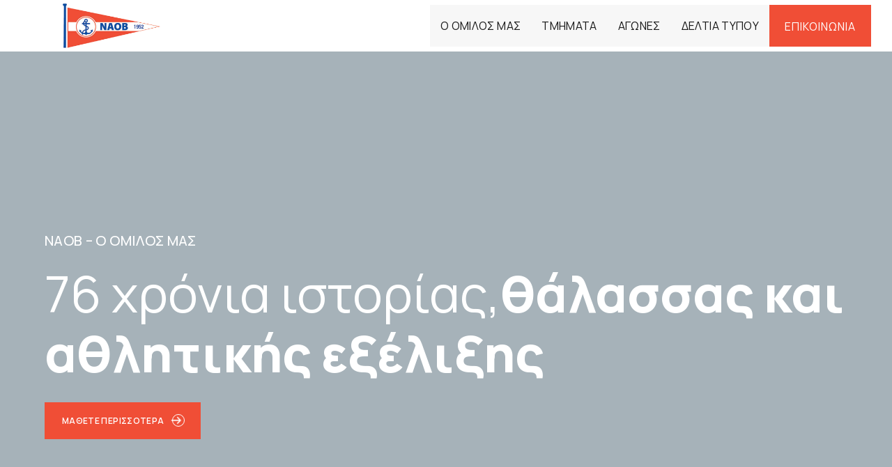

--- FILE ---
content_type: text/html; charset=UTF-8
request_url: https://naov.gr/
body_size: 30368
content:
<!DOCTYPE html>
<html lang="el" class="wpex-color-scheme-default">
<head>
<meta charset="UTF-8">
<link rel="profile" href="http://gmpg.org/xfn/11">
<!-- Google Analytics G4 Site Tag --><script async src="https://www.googletagmanager.com/gtag/js?id=G-PMGBFR2HBQ"></script><script>window.dataLayer = window.dataLayer || [];function gtag(){dataLayer.push(arguments);}gtag('js', new Date());gtag('config', 'G-PMGBFR2HBQ', { 'anonymize_ip': true });</script><meta name='robots' content='index, follow, max-image-preview:large, max-snippet:-1, max-video-preview:-1' />
	<style>img:is([sizes="auto" i], [sizes^="auto," i]) { contain-intrinsic-size: 3000px 1500px }</style>
	<script id="cookieyes" type="text/javascript" src="https://cdn-cookieyes.com/client_data/acdae2e3d41d42f8563db1af56f65439/script.js"></script><meta name="generator" content="Total WordPress Theme v5.12">
<meta name="viewport" content="width=device-width, initial-scale=1">

	<!-- This site is optimized with the Yoast SEO plugin v26.7 - https://yoast.com/wordpress/plugins/seo/ -->
	<title>Αρχική - Ναυτικός Αθλητικός Όμιλος Βούλας</title>
	<meta name="description" content="Ναυτικός Αθλητικός Όμιλος Βούλας, τμήματα ιστιοπλοΐας τριγώνου – οptimist, laser, windsurfing, Lightning, και ανοικτής θαλάσσης." />
	<link rel="canonical" href="https://naov.gr/" />
	<meta property="og:locale" content="el_GR" />
	<meta property="og:type" content="website" />
	<meta property="og:title" content="Αρχική - Ναυτικός Αθλητικός Όμιλος Βούλας" />
	<meta property="og:description" content="Ναυτικός Αθλητικός Όμιλος Βούλας, τμήματα ιστιοπλοΐας τριγώνου – οptimist, laser, windsurfing, Lightning, και ανοικτής θαλάσσης." />
	<meta property="og:url" content="https://naov.gr/" />
	<meta property="og:site_name" content="Ναυτικός Αθλητικός Όμιλος Βούλας" />
	<meta property="article:publisher" content="https://m.facebook.com/Voula.Nautical.club/" />
	<meta property="article:modified_time" content="2026-01-12T13:17:59+00:00" />
	<meta property="og:image" content="https://naov.gr/wp-content/uploads/2026/01/naovgr.jpg" />
	<meta property="og:image:width" content="1200" />
	<meta property="og:image:height" content="630" />
	<meta property="og:image:type" content="image/jpeg" />
	<meta name="twitter:card" content="summary_large_image" />
	<script type="application/ld+json" class="yoast-schema-graph">{"@context":"https://schema.org","@graph":[{"@type":"WebPage","@id":"https://naov.gr/","url":"https://naov.gr/","name":"Αρχική - Ναυτικός Αθλητικός Όμιλος Βούλας","isPartOf":{"@id":"https://naov.gr/#website"},"about":{"@id":"https://naov.gr/#organization"},"primaryImageOfPage":{"@id":"https://naov.gr/#primaryimage"},"image":{"@id":"https://naov.gr/#primaryimage"},"thumbnailUrl":"https://naov.gr/wp-content/uploads/2026/01/naovgr.jpg","datePublished":"2024-04-12T13:56:11+00:00","dateModified":"2026-01-12T13:17:59+00:00","description":"Ναυτικός Αθλητικός Όμιλος Βούλας, τμήματα ιστιοπλοΐας τριγώνου – οptimist, laser, windsurfing, Lightning, και ανοικτής θαλάσσης.","breadcrumb":{"@id":"https://naov.gr/#breadcrumb"},"inLanguage":"el","potentialAction":[{"@type":"ReadAction","target":["https://naov.gr/"]}]},{"@type":"ImageObject","inLanguage":"el","@id":"https://naov.gr/#primaryimage","url":"https://naov.gr/wp-content/uploads/2026/01/naovgr.jpg","contentUrl":"https://naov.gr/wp-content/uploads/2026/01/naovgr.jpg","width":1200,"height":630,"caption":"naov.gr"},{"@type":"BreadcrumbList","@id":"https://naov.gr/#breadcrumb","itemListElement":[{"@type":"ListItem","position":1,"name":"Αρχική"}]},{"@type":"WebSite","@id":"https://naov.gr/#website","url":"https://naov.gr/","name":"Ναυτικός Αθλητικός Όμιλος Βούλας","description":"","publisher":{"@id":"https://naov.gr/#organization"},"potentialAction":[{"@type":"SearchAction","target":{"@type":"EntryPoint","urlTemplate":"https://naov.gr/?s={search_term_string}"},"query-input":{"@type":"PropertyValueSpecification","valueRequired":true,"valueName":"search_term_string"}}],"inLanguage":"el"},{"@type":"Organization","@id":"https://naov.gr/#organization","name":"Ναυτικός Αθλητικός Όμιλος Βούλας","url":"https://naov.gr/","logo":{"@type":"ImageObject","inLanguage":"el","@id":"https://naov.gr/#/schema/logo/image/","url":"https://naov.gr/wp-content/uploads/2024/04/naov-logo.png","contentUrl":"https://naov.gr/wp-content/uploads/2024/04/naov-logo.png","width":520,"height":239,"caption":"Ναυτικός Αθλητικός Όμιλος Βούλας"},"image":{"@id":"https://naov.gr/#/schema/logo/image/"},"sameAs":["https://m.facebook.com/Voula.Nautical.club/","https://www.instagram.com/voulanauticalathleticclub/","https://www.youtube.com/@naov-youtube/"]}]}</script>
	<!-- / Yoast SEO plugin. -->


<link rel='dns-prefetch' href='//fonts.googleapis.com' />
<link rel="alternate" type="application/rss+xml" title="Ροή RSS &raquo; Ναυτικός Αθλητικός Όμιλος Βούλας" href="https://naov.gr/feed/" />
<link rel="alternate" type="application/rss+xml" title="Ροή Σχολίων &raquo; Ναυτικός Αθλητικός Όμιλος Βούλας" href="https://naov.gr/comments/feed/" />
<link rel="preload" href="https://naov.gr/wp-content/themes/NAOV/assets/lib/ticons/fonts/ticons.woff2" type="font/woff2" as="font" crossorigin><link rel='stylesheet' id='acy_front_messages_css-css' href='https://naov.gr/wp-content/plugins/acymailing/media/css/front/messages.min.css?v=1767801067&#038;ver=6.8.3' media='all' />
<link rel='stylesheet' id='js_composer_front-css' href='https://naov.gr/wp-content/plugins/js_composer/assets/css/js_composer.min.css?ver=7.4' media='all' />
<style id='just-events-event-status-style-inline-css'>
.wp-block-just-events-event-status{font-size:.75em;font-weight:500;letter-spacing:.025em;text-transform:uppercase}.just-events-status-badge{background:#999;border-radius:4px;color:#fff;display:inline-block;line-height:normal;padding:.375em .5em}.just-events-status-badge--ongoing{background:#baf7d0;color:#14532d}.just-events-status-badge--upcoming{background:#ffef89;color:#713f11}.just-events-status-badge--past{background:#fecaca;color:#7f1d1e}

</style>
<style id='just-events-event-link-style-inline-css'>
.wp-block-just-events-link__a{display:inline-block}

</style>
<style id='pdfemb-pdf-embedder-viewer-style-inline-css'>
.wp-block-pdfemb-pdf-embedder-viewer{max-width:none}

</style>
<link rel='stylesheet' id='contact-form-7-css' href='https://naov.gr/wp-content/plugins/contact-form-7/includes/css/styles.css?ver=6.1.4' media='all' />
<link rel='stylesheet' id='wpa-css-css' href='https://naov.gr/wp-content/plugins/honeypot/includes/css/wpa.css?ver=2.3.04' media='all' />
<link rel='stylesheet' id='parent-style-css' href='https://naov.gr/wp-content/themes/NAOV/style.css?ver=6.8.3' media='all' />
<link rel='stylesheet' id='wpex-google-font-manrope-css' href='//fonts.googleapis.com/css2?family=Manrope:ital,wght@0,100;0,200;0,300;0,400;0,500;0,600;0,700;0,800;0,900;1,100;1,200;1,300;1,400;1,500;1,600;1,700;1,800;1,900&#038;display=swap&#038;subset=latin' media='all' />
<link rel='stylesheet' id='wpex-style-css' href='https://naov.gr/wp-content/themes/naov-child-theme/style.css?ver=5.12' media='all' />
<link rel='stylesheet' id='wpex-mobile-menu-breakpoint-max-css' href='https://naov.gr/wp-content/themes/NAOV/assets/css/wpex-mobile-menu-breakpoint-max.css?ver=5.12' media='only screen and (max-width:959px)' />
<link rel='stylesheet' id='wpex-mobile-menu-breakpoint-min-css' href='https://naov.gr/wp-content/themes/NAOV/assets/css/wpex-mobile-menu-breakpoint-min.css?ver=5.12' media='only screen and (min-width:960px)' />
<link rel='stylesheet' id='wpex-wpbakery-css' href='https://naov.gr/wp-content/themes/NAOV/assets/css/frontend/wpbakery.css?ver=5.12' media='all' />
<link rel='stylesheet' id='ticons-css' href='https://naov.gr/wp-content/themes/NAOV/assets/lib/ticons/css/ticons.min.css?ver=1.0.1' media='all' />
<link rel='stylesheet' id='vcex-shortcodes-css' href='https://naov.gr/wp-content/themes/NAOV/assets/css/vcex-shortcodes.css?ver=5.12' media='all' />
<script id="acy_front_messages_js-js-before">
var ACYM_AJAX_START = "https://naov.gr/wp-admin/admin-ajax.php";
            var ACYM_AJAX_PARAMS = "?action=acymailing_router&noheader=1&nocache=1769617507";
            var ACYM_AJAX = ACYM_AJAX_START + ACYM_AJAX_PARAMS;
</script>
<script src="https://naov.gr/wp-content/plugins/acymailing/media/js/front/messages.min.js?v=1767801067&amp;ver=6.8.3" id="acy_front_messages_js-js"></script>
<script src="https://naov.gr/wp-includes/js/jquery/jquery.min.js?ver=3.7.1" id="jquery-core-js"></script>
<script src="https://naov.gr/wp-includes/js/jquery/jquery-migrate.min.js?ver=3.4.1" id="jquery-migrate-js"></script>
<script id="jquery-remove-uppercase-accents-js-extra">
var rua = {"accents":[{"original":"\u0386\u0399","convert":"\u0391\u03aa"},{"original":"\u0386\u03a5","convert":"\u0391\u03ab"},{"original":"\u0388\u0399","convert":"\u0395\u03aa"},{"original":"\u038c\u0399","convert":"\u039f\u03aa"},{"original":"\u0388\u03a5","convert":"\u0395\u03ab"},{"original":"\u038c\u03a5","convert":"\u039f\u03ab"},{"original":"\u03ac\u03b9","convert":"\u03b1\u03ca"},{"original":"\u03ad\u03b9","convert":"\u03b5\u03ca"},{"original":"\u0386\u03c5","convert":"\u03b1\u03cb"},{"original":"\u03ac\u03c5","convert":"\u03b1\u03cb"},{"original":"\u03cc\u03b9","convert":"\u03bf\u03ca"},{"original":"\u0388\u03c5","convert":"\u03b5\u03cb"},{"original":"\u03ad\u03c5","convert":"\u03b5\u03cb"},{"original":"\u03cc\u03c5","convert":"\u03bf\u03cb"},{"original":"\u038c\u03c5","convert":"\u03bf\u03cb"},{"original":"\u0386","convert":"\u0391"},{"original":"\u03ac","convert":"\u03b1"},{"original":"\u0388","convert":"\u0395"},{"original":"\u03ad","convert":"\u03b5"},{"original":"\u0389","convert":"\u0397"},{"original":"\u03ae","convert":"\u03b7"},{"original":"\u038a","convert":"\u0399"},{"original":"\u03aa","convert":"\u0399"},{"original":"\u03af","convert":"\u03b9"},{"original":"\u0390","convert":"\u03ca"},{"original":"\u038c","convert":"\u039f"},{"original":"\u03cc","convert":"\u03bf"},{"original":"\u038e","convert":"\u03a5"},{"original":"\u03cd","convert":"\u03c5"},{"original":"\u03b0","convert":"\u03cb"},{"original":"\u038f","convert":"\u03a9"},{"original":"\u03ce","convert":"\u03c9"}],"selectors":"","selAction":""};
</script>
<script src="https://naov.gr/wp-content/plugins/remove-uppercase-accents/js/jquery.remove-uppercase-accents.js?ver=6.8.3" id="jquery-remove-uppercase-accents-js"></script>
<script></script><link rel="https://api.w.org/" href="https://naov.gr/wp-json/" /><link rel="alternate" title="JSON" type="application/json" href="https://naov.gr/wp-json/wp/v2/pages/11" /><link rel="EditURI" type="application/rsd+xml" title="RSD" href="https://naov.gr/xmlrpc.php?rsd" />
<meta name="generator" content="WordPress 6.8.3" />
<link rel='shortlink' href='https://naov.gr/' />
<link rel="alternate" title="oEmbed (JSON)" type="application/json+oembed" href="https://naov.gr/wp-json/oembed/1.0/embed?url=https%3A%2F%2Fnaov.gr%2F" />
<link rel="alternate" title="oEmbed (XML)" type="text/xml+oembed" href="https://naov.gr/wp-json/oembed/1.0/embed?url=https%3A%2F%2Fnaov.gr%2F&#038;format=xml" />
<link rel="icon" href="https://naov.gr/wp-content/uploads/2026/01/favicon32.png" sizes="32x32"><link rel="shortcut icon" href="https://naov.gr/wp-content/uploads/2026/01/favicon32.png"><noscript><style>body:not(.content-full-screen) .wpex-vc-row-stretched[data-vc-full-width-init="false"]{visibility:visible;}</style></noscript><script>function setREVStartSize(e){
			//window.requestAnimationFrame(function() {
				window.RSIW = window.RSIW===undefined ? window.innerWidth : window.RSIW;
				window.RSIH = window.RSIH===undefined ? window.innerHeight : window.RSIH;
				try {
					var pw = document.getElementById(e.c).parentNode.offsetWidth,
						newh;
					pw = pw===0 || isNaN(pw) || (e.l=="fullwidth" || e.layout=="fullwidth") ? window.RSIW : pw;
					e.tabw = e.tabw===undefined ? 0 : parseInt(e.tabw);
					e.thumbw = e.thumbw===undefined ? 0 : parseInt(e.thumbw);
					e.tabh = e.tabh===undefined ? 0 : parseInt(e.tabh);
					e.thumbh = e.thumbh===undefined ? 0 : parseInt(e.thumbh);
					e.tabhide = e.tabhide===undefined ? 0 : parseInt(e.tabhide);
					e.thumbhide = e.thumbhide===undefined ? 0 : parseInt(e.thumbhide);
					e.mh = e.mh===undefined || e.mh=="" || e.mh==="auto" ? 0 : parseInt(e.mh,0);
					if(e.layout==="fullscreen" || e.l==="fullscreen")
						newh = Math.max(e.mh,window.RSIH);
					else{
						e.gw = Array.isArray(e.gw) ? e.gw : [e.gw];
						for (var i in e.rl) if (e.gw[i]===undefined || e.gw[i]===0) e.gw[i] = e.gw[i-1];
						e.gh = e.el===undefined || e.el==="" || (Array.isArray(e.el) && e.el.length==0)? e.gh : e.el;
						e.gh = Array.isArray(e.gh) ? e.gh : [e.gh];
						for (var i in e.rl) if (e.gh[i]===undefined || e.gh[i]===0) e.gh[i] = e.gh[i-1];
											
						var nl = new Array(e.rl.length),
							ix = 0,
							sl;
						e.tabw = e.tabhide>=pw ? 0 : e.tabw;
						e.thumbw = e.thumbhide>=pw ? 0 : e.thumbw;
						e.tabh = e.tabhide>=pw ? 0 : e.tabh;
						e.thumbh = e.thumbhide>=pw ? 0 : e.thumbh;
						for (var i in e.rl) nl[i] = e.rl[i]<window.RSIW ? 0 : e.rl[i];
						sl = nl[0];
						for (var i in nl) if (sl>nl[i] && nl[i]>0) { sl = nl[i]; ix=i;}
						var m = pw>(e.gw[ix]+e.tabw+e.thumbw) ? 1 : (pw-(e.tabw+e.thumbw)) / (e.gw[ix]);
						newh =  (e.gh[ix] * m) + (e.tabh + e.thumbh);
					}
					var el = document.getElementById(e.c);
					if (el!==null && el) el.style.height = newh+"px";
					el = document.getElementById(e.c+"_wrapper");
					if (el!==null && el) {
						el.style.height = newh+"px";
						el.style.display = "block";
					}
				} catch(e){
					console.log("Failure at Presize of Slider:" + e)
				}
			//});
		  };</script>
		<style id="wp-custom-css">
			ul li{list-style-position:inside}		</style>
		<style type="text/css" data-type="vc_custom-css">.hero-video {
  position: absolute;
  inset: 0;
  overflow: hidden;
  z-index: 1;
}

.hero-video iframe {
  position: absolute;
  top: 50%;
  left: 50%;
  width: 120vw;
  height: 67.5vw; /* 16:9 */
  min-width: 177.77vh;
  min-height: 100vh;
  transform: translate(-50%, -50%);
}</style><style type="text/css" data-type="vc_shortcodes-custom-css">.vc_custom_1713521931145{background-image: url(https://naov.gr/wp-content/uploads/2024/04/IMG_20211112_135443-scaled-1-jpg.webp?id=213) !important;background-position: center !important;background-repeat: no-repeat !important;background-size: cover !important;}.vc_custom_1765805625129{background-image: url(https://naov.gr/wp-content/uploads/2024/04/IMG_20211112_135443-scaled-1-jpg.webp?id=213) !important;background-position: center !important;background-repeat: no-repeat !important;background-size: cover !important;}.vc_custom_1765806715623{background-position: center !important;background-repeat: no-repeat !important;background-size: cover !important;}.vc_custom_1713953832978{margin-bottom: -120px !important;padding-top: 120px !important;padding-bottom: 240px !important;background-image: url(https://naov.gr/wp-content/uploads/2024/04/background_light-jpg.webp?id=170) !important;background-position: center !important;background-repeat: no-repeat !important;background-size: cover !important;}.vc_custom_1713953929757{padding-top: 120px !important;padding-bottom: 10px !important;background-color: #f5f5f5 !important;}.vc_custom_1713953424315{background-color: #f5f5f5 !important;}.vc_custom_1713956909000{margin-bottom: -120px !important;padding-bottom: 240px !important;background-color: #f5f5f5 !important;}.vc_custom_1713782081985{padding-top: 120px !important;padding-bottom: 120px !important;background-image: url(https://naov.gr/wp-content/uploads/2024/04/background_light-jpg.webp?id=170) !important;background-position: center !important;background-repeat: no-repeat !important;background-size: cover !important;}.vc_custom_1713782081985{padding-top: 120px !important;padding-bottom: 120px !important;background-image: url(https://naov.gr/wp-content/uploads/2024/04/background_light-jpg.webp?id=170) !important;background-position: center !important;background-repeat: no-repeat !important;background-size: cover !important;}.vc_custom_1714642227380{padding-top: 70px !important;padding-bottom: 70px !important;background-image: url(https://naov.gr/wp-content/uploads/2024/04/background_dark-s-jpg.webp?id=169) !important;background-position: center !important;background-repeat: no-repeat !important;background-size: cover !important;}.vc_custom_1714643031659{padding-top: 120px !important;padding-bottom: 120px !important;background-image: url(https://naov.gr/wp-content/uploads/2024/04/background_light-jpg.webp?id=170) !important;background-position: center !important;background-repeat: no-repeat !important;background-size: cover !important;}.vc_custom_1713880678142{padding-top: 120px !important;padding-bottom: 120px !important;}.vc_custom_1714642227380{padding-top: 70px !important;padding-bottom: 70px !important;background-image: url(https://naov.gr/wp-content/uploads/2024/04/background_dark-s-jpg.webp?id=169) !important;background-position: center !important;background-repeat: no-repeat !important;background-size: cover !important;}.vc_custom_1749544978085{margin-bottom: 0px !important;padding-top: 80px !important;padding-bottom: 200px !important;background-image: url(https://naov.gr/wp-content/uploads/2024/04/background_light-jpg.webp?id=170) !important;}.vc_custom_1767885549680{padding-right: 15px !important;padding-left: 15px !important;}.vc_custom_1748606069706{margin-left: 10px !important;}.vc_custom_1748605932314{margin-left: 10px !important;}.vc_custom_1748607721343{padding-top: 0px !important;padding-bottom: 0px !important;}.vc_custom_1748607713906{padding-top: 0px !important;padding-bottom: 0px !important;}.vc_custom_1748607729368{padding-top: 0px !important;padding-bottom: 0px !important;}.vc_custom_1748607736167{padding-top: 0px !important;padding-bottom: 0px !important;}.vc_custom_1766011494815{margin-top: 30px !important;}.vc_custom_1766011494815{margin-top: 30px !important;}.vc_custom_1766012195241{padding-top: 20px !important;}.vc_custom_1766012206895{padding-top: 20px !important;}.vc_custom_1766012219812{padding-top: 20px !important;}.vc_custom_1766066685274{padding-top: 15px !important;}.vc_custom_1713880713065{margin-top: 60px !important;}.vc_custom_1767192668071{margin-top: 30px !important;}.vc_custom_1766496738507{margin-top: 30px !important;}</style><noscript><style> .wpb_animate_when_almost_visible { opacity: 1; }</style></noscript><style data-type="wpex-css" id="wpex-css">/*TYPOGRAPHY*/body{font-family:"Manrope";font-size:16px;color:#191919;line-height:1.5;letter-spacing:.35px}/*ADVANCED STYLING CSS*/.page-header.has-bg-image{background-image:url(https://naov.gr/wp-content/uploads/2024/04/background_dark-jpg.webp)}/*CUSTOMIZER STYLING*/:root{--wpex-accent:#f04e36;--wpex-accent-alt:#f04e36;--wpex-main-nav-height:60px;--wpex-main-nav-line-height:60px;--wpex-vc-column-inner-margin-bottom:40px}.background-image-page-header-overlay{background-color:#012337}.page-header.wpex-supports-mods{border-top-width:0px;border-bottom-width:0px}:root,.boxed-main-layout.wpex-responsive #wrap{--wpex-container-width:1200px}.header-padding{padding-top:5px;padding-bottom:5px}#site-header{background-color:#ffffff}#site-header-sticky-wrapper{background-color:#ffffff}#site-header-sticky-wrapper.is-sticky #site-header{background-color:#ffffff}.boxed-main-layout #site-header-sticky-wrapper.is-sticky #site-header{background-color:#ffffff}.footer-has-reveal #site-header{background-color:#ffffff}#searchform-header-replace{background-color:#ffffff}.wpex-has-vertical-header #site-header{background-color:#ffffff}.logo-padding{padding-top:0px;padding-bottom:0px}#site-navigation-wrap{--wpex-main-nav-bg:#f7f7f7;--wpex-main-nav-link-color:#191919;--wpex-hover-main-nav-link-color:#191919;--wpex-active-main-nav-link-color:#191919;--wpex-hover-main-nav-link-color:#f04e36;--wpex-dropmenu-bg:#f7f7f7;--wpex-dropmenu-caret-bg:#f7f7f7;--wpex-dropmenu-link-color:#191919;--wpex-active-dropmenu-link-color:#f04e36;--wpex-active-hover-dropmenu-link-color:#f04e36}.wpex-mobile-menu .wpex-open-submenu{font-size:20px}.mobile-menu-toggle{--wpex-hamburger-icon-bar-height:2px;--wpex-hamburger-icon-gutter:12px}.sidr-class-wpex-close{text-align:right}.full-screen-overlay-nav-menu__link,.mobile-toggle-nav__link,.sidr-mobile-nav-menu__link{padding-top:12px;padding-bottom:12px}.footer-box.col-1{width:100%}.footer-box.col-2{width:100%}.footer-box.col-3{width:100%}</style></head>

<body class="home wp-singular page-template-default page page-id-11 wp-custom-logo wp-embed-responsive wp-theme-NAOV wp-child-theme-naov-child-theme wpex-theme wpex-responsive full-width-main-layout has-composer wpex-live-site site-full-width content-full-width sidebar-widget-icons hasnt-overlay-header page-header-disabled wpex-mobile-toggle-menu-icon_buttons has-mobile-menu wpex-no-js wpb-js-composer js-comp-ver-7.4 vc_responsive">

	
<a href="#content" class="skip-to-content wpex-absolute wpex-opacity-0 wpex-no-underline">Skip to content</a>

	
	<span data-ls_id="#site_top" tabindex="-1"></span>
	<div id="outer-wrap" class="wpex-overflow-clip">

		
		<div id="wrap" class="wpex-clr">

			

	<header id="site-header" class="header-one header-full-width fixed-scroll wpex-z-99 has-sticky-dropshadow custom-bg dyn-styles wpex-print-hidden wpex-relative wpex-clr">

		
		<div id="site-header-inner" class="header-one-inner header-padding container wpex-relative wpex-h-100 wpex-py-30 wpex-clr">
<div id="site-logo" class="site-branding header-one-logo logo-padding wpex-table">
	<div id="site-logo-inner" class="wpex-table-cell wpex-align-middle wpex-clr"><a id="site-logo-link" href="https://naov.gr/" rel="home" class="main-logo"><img src="https://naov.gr/wp-content/uploads/2024/04/naov-logo.png" alt="Ναυτικός Αθλητικός Όμιλος Βούλας" class="logo-img" width="140" height="60" data-no-retina data-skip-lazy fetchpriority="high"></a></div>

</div>

<div id="site-navigation-wrap" class="navbar-style-one navbar-fixed-height navbar-fixed-line-height wpex-dropdowns-caret wpex-stretch-megamenus hide-at-mm-breakpoint wpex-clr wpex-print-hidden">
	<nav id="site-navigation" class="navigation main-navigation main-navigation-one wpex-clr" aria-label="Main menu"><ul id="menu-kyrio-menou" class="main-navigation-ul dropdown-menu wpex-dropdown-menu wpex-dropdown-menu--onhover"><li id="menu-item-46" class="menu-item menu-item-type-custom menu-item-object-custom menu-item-has-children dropdown menu-item-46"><a href="#"><span class="link-inner">Ο ΟΜΙΛΟΣ ΜΑΣ</span></a>
<ul class="sub-menu">
	<li id="menu-item-6259" class="menu-item menu-item-type-post_type menu-item-object-page menu-item-6259"><a href="https://naov.gr/schetika/"><span class="link-inner">Σχετικά</span></a></li>
	<li id="menu-item-38" class="menu-item menu-item-type-post_type menu-item-object-page menu-item-38"><a href="https://naov.gr/i-istoria-tou-naov/"><span class="link-inner">Η ιστορία του ΝΑΟΒ</span></a></li>
	<li id="menu-item-39" class="menu-item menu-item-type-post_type menu-item-object-page menu-item-has-children dropdown menu-item-39"><a href="https://naov.gr/egkatastaseis/"><span class="link-inner">Εγκαταστάσεις <span class="nav-arrow second-level"><span class="nav-arrow__icon ticon ticon-angle-right" aria-hidden="true"></span></span></span></a>
	<ul class="sub-menu">
		<li id="menu-item-6841" class="menu-item menu-item-type-post_type menu-item-object-page menu-item-6841"><a href="https://naov.gr/choros-athlisis/"><span class="link-inner">Χώρος άθλησης</span></a></li>
	</ul>
</li>
	<li id="menu-item-40" class="menu-item menu-item-type-post_type menu-item-object-page menu-item-40"><a href="https://naov.gr/dioikitiko-symvoulio/"><span class="link-inner">Διοικητικό συμβούλιο</span></a></li>
	<li id="menu-item-42" class="menu-item menu-item-type-post_type menu-item-object-page menu-item-42"><a href="https://naov.gr/katastatiko-athlitikou-nautikou-omilou-voulas/"><span class="link-inner">Καταστατικό</span></a></li>
	<li id="menu-item-41" class="menu-item menu-item-type-post_type menu-item-object-page menu-item-41"><a href="https://naov.gr/genikos-esoterikos-kanonismos/"><span class="link-inner">Γενικός Εσωτερικός Κανονισμός</span></a></li>
</ul>
</li>
<li id="menu-item-252" class="large-menu menu-item menu-item-type-custom menu-item-object-custom menu-item-has-children dropdown menu-item-252"><a href="#"><span class="link-inner">ΤΜΗΜΑΤΑ</span></a>
<ul class="sub-menu">
	<li id="menu-item-6411" class="menu-item menu-item-type-custom menu-item-object-custom menu-item-has-children dropdown menu-item-6411"><a href="/istioploia-anoiktis-thalassas/"><span class="link-inner">Ιστιοπλοΐα Ανοικτής θαλάσσης <span class="nav-arrow second-level"><span class="nav-arrow__icon ticon ticon-angle-right" aria-hidden="true"></span></span></span></a>
	<ul class="sub-menu">
		<li id="menu-item-6421" class="menu-item menu-item-type-post_type menu-item-object-page menu-item-6421"><a href="https://naov.gr/programma-istioploias-anoiktis-thalassas/"><span class="link-inner">Πρόγραμμα</span></a></li>
		<li id="menu-item-6424" class="menu-item menu-item-type-post_type menu-item-object-page menu-item-6424"><a href="https://naov.gr/proponites/"><span class="link-inner">Προπονητές</span></a></li>
	</ul>
</li>
	<li id="menu-item-6426" class="inner-large menu-item menu-item-type-custom menu-item-object-custom menu-item-has-children dropdown menu-item-6426"><a href="#"><span class="link-inner">Ιστιοπλοΐα Τριγώνου <span class="nav-arrow second-level"><span class="nav-arrow__icon ticon ticon-angle-right" aria-hidden="true"></span></span></span></a>
	<ul class="sub-menu">
		<li id="menu-item-6442" class="menu-item menu-item-type-custom menu-item-object-custom menu-item-has-children dropdown menu-item-6442"><a href="/istioploia-optimist-kai-laser/optimist/"><span class="link-inner">Optimist <span class="nav-arrow second-level"><span class="nav-arrow__icon ticon ticon-angle-right" aria-hidden="true"></span></span></span></a>
		<ul class="sub-menu">
			<li id="menu-item-255" class="menu-item menu-item-type-custom menu-item-object-custom menu-item-255"><a href="/istioploia-optimist-kai-laser/optimist/programma-optimist/"><span class="link-inner"><span class="megamenu-sub-item-icon wpex-hidden wpex-mr-10"><span class="ticon ticon-angle-right" aria-hidden="true"></span></span>Πρόγραμμα</span></a></li>
			<li id="menu-item-256" class="menu-item menu-item-type-custom menu-item-object-custom menu-item-256"><a href="/istioploia-optimist-kai-laser/optimist/proponites-optimist/"><span class="link-inner"><span class="megamenu-sub-item-icon wpex-hidden wpex-mr-10"><span class="ticon ticon-angle-right" aria-hidden="true"></span></span>Προπονητές</span></a></li>
		</ul>
</li>
		<li id="menu-item-6488" class="menu-item menu-item-type-custom menu-item-object-custom menu-item-has-children dropdown menu-item-6488"><a href="/istioploia-optimist-kai-laser/laser/"><span class="link-inner">Laser <span class="nav-arrow second-level"><span class="nav-arrow__icon ticon ticon-angle-right" aria-hidden="true"></span></span></span></a>
		<ul class="sub-menu">
			<li id="menu-item-499" class="menu-item menu-item-type-custom menu-item-object-custom menu-item-499"><a href="/istioploia-optimist-kai-laser/laser/programma-laser/"><span class="link-inner"><span class="megamenu-sub-item-icon wpex-hidden wpex-mr-10"><span class="ticon ticon-angle-right" aria-hidden="true"></span></span>Πρόγραμμα</span></a></li>
			<li id="menu-item-500" class="menu-item menu-item-type-custom menu-item-object-custom menu-item-500"><a href="/istioploia-optimist-kai-laser/laser/proponites-laser/"><span class="link-inner"><span class="megamenu-sub-item-icon wpex-hidden wpex-mr-10"><span class="ticon ticon-angle-right" aria-hidden="true"></span></span>Προπονητές</span></a></li>
		</ul>
</li>
		<li id="menu-item-6504" class="menu-item menu-item-type-custom menu-item-object-custom menu-item-has-children dropdown menu-item-6504"><a href="/istioploia-optimist-kai-laser/lightning/"><span class="link-inner">Lightning <span class="nav-arrow second-level"><span class="nav-arrow__icon ticon ticon-angle-right" aria-hidden="true"></span></span></span></a>
		<ul class="sub-menu">
			<li id="menu-item-507" class="menu-item menu-item-type-custom menu-item-object-custom menu-item-507"><a href="/istioploia-optimist-kai-laser/lightning/programma-lightning/"><span class="link-inner"><span class="megamenu-sub-item-icon wpex-hidden wpex-mr-10"><span class="ticon ticon-angle-right" aria-hidden="true"></span></span>Πρόγραμμα</span></a></li>
			<li id="menu-item-510" class="menu-item menu-item-type-custom menu-item-object-custom menu-item-510"><a href="/istioploia-optimist-kai-laser/lightning/proponites-lightning/"><span class="link-inner"><span class="megamenu-sub-item-icon wpex-hidden wpex-mr-10"><span class="ticon ticon-angle-right" aria-hidden="true"></span></span>Προπονητές</span></a></li>
		</ul>
</li>
		<li id="menu-item-6524" class="menu-item menu-item-type-custom menu-item-object-custom menu-item-has-children dropdown menu-item-6524"><a href="/istioploia-optimist-kai-laser/windsurf/"><span class="link-inner">Windsurf <span class="nav-arrow second-level"><span class="nav-arrow__icon ticon ticon-angle-right" aria-hidden="true"></span></span></span></a>
		<ul class="sub-menu">
			<li id="menu-item-508" class="menu-item menu-item-type-custom menu-item-object-custom menu-item-508"><a href="/istioploia-optimist-kai-laser/windsurf/programma-windsurf/"><span class="link-inner"><span class="megamenu-sub-item-icon wpex-hidden wpex-mr-10"><span class="ticon ticon-angle-right" aria-hidden="true"></span></span>Πρόγραμμα</span></a></li>
			<li id="menu-item-511" class="menu-item menu-item-type-custom menu-item-object-custom menu-item-511"><a href="/istioploia-optimist-kai-laser/windsurf/proponites-scholi-windsurfing-bewindsurfer-ston-naov/"><span class="link-inner"><span class="megamenu-sub-item-icon wpex-hidden wpex-mr-10"><span class="ticon ticon-angle-right" aria-hidden="true"></span></span>Προπονητές</span></a></li>
		</ul>
</li>
	</ul>
</li>
</ul>
</li>
<li id="menu-item-85" class="menu-item menu-item-type-taxonomy menu-item-object-category menu-item-has-children dropdown menu-item-85"><a href="https://naov.gr/category/agones/"><span class="link-inner">ΑΓΩΝΕΣ</span></a>
<ul class="sub-menu">
	<li id="menu-item-86" class="menu-item menu-item-type-taxonomy menu-item-object-category menu-item-86"><a href="https://naov.gr/category/agones/anoikti-thalassa/"><span class="link-inner">Ανοικτής θαλάσσης</span></a></li>
	<li id="menu-item-92" class="menu-item menu-item-type-taxonomy menu-item-object-category menu-item-92"><a href="https://naov.gr/category/agones/istioploia-trigonou/optimist/"><span class="link-inner">Optimist</span></a></li>
	<li id="menu-item-90" class="menu-item menu-item-type-taxonomy menu-item-object-category menu-item-90"><a href="https://naov.gr/category/agones/istioploia-trigonou/laser/"><span class="link-inner">Laser</span></a></li>
	<li id="menu-item-91" class="menu-item menu-item-type-taxonomy menu-item-object-category menu-item-91"><a href="https://naov.gr/category/agones/lightning/"><span class="link-inner">Lightning</span></a></li>
	<li id="menu-item-296" class="menu-item menu-item-type-taxonomy menu-item-object-category menu-item-296"><a href="https://naov.gr/category/agones/j-24/"><span class="link-inner">J/24</span></a></li>
	<li id="menu-item-44" class="menu-item menu-item-type-post_type menu-item-object-page menu-item-44"><a href="https://naov.gr/fotografies/"><span class="link-inner">Φωτογραφίες</span></a></li>
</ul>
</li>
<li id="menu-item-7074" class="menu-item menu-item-type-taxonomy menu-item-object-category menu-item-7074"><a href="https://naov.gr/category/deltia-typou/"><span class="link-inner">ΔΕΛΤΙΑ ΤΥΠΟΥ</span></a></li>
<li id="menu-item-45" class="btn-menu menu-item menu-item-type-post_type menu-item-object-page menu-item-45"><a href="https://naov.gr/epikoinonia/"><span class="link-inner">ΕΠΙΚΟΙΝΩΝΙΑ</span></a></li>
</ul></nav>
</div>


<div id="mobile-menu" class="wpex-mobile-menu-toggle show-at-mm-breakpoint wpex-flex wpex-items-center wpex-absolute wpex-top-50 -wpex-translate-y-50 wpex-right-0">
	<div class="wpex-inline-flex wpex-items-center">
						<a href="#" class="mobile-menu-toggle" role="button" aria-label="Toggle mobile menu" aria-expanded="false"><span class="mobile-menu-toggle__icon wpex-flex"><span class="wpex-hamburger-icon wpex-hamburger-icon--inactive wpex-hamburger-icon--animate" aria-hidden="true"><span></span></span></span></a>			</div>
</div></div>

		
	</header>



			
			<main id="main" class="site-main wpex-clr">

				
	<div id="content-wrap" class="container wpex-clr">

		
		<div id="primary" class="content-area wpex-clr">

			
			<div id="content" class="site-content wpex-clr">

				
				
<article id="single-blocks" class="single-page-article wpex-clr">
<div class="single-page-content single-content entry wpex-clr"><div class="wpb-content-wrapper"><div data-vc-parallax-image="https://www.youtube.com/watch?v=HbL_LqzvS8U" data-vc-video-bg="https://www.youtube.com/watch?v=HbL_LqzvS8U" class="vc_row wpb_row vc_row-fluid hero-section hero-full-img vc_custom_1765806715623 vc_row-o-equal-height vc_row-flex vc_video-bg-container wpex-vc_row-has-fill no-bottom-margins wpex-vc-reset-negative-margin wpex-vc-full-width-row wpex-vc-full-width-row--centered"><div class="wpb_column vc_column_container vc_col-sm-12"><div class="vc_column-inner"><div class="wpb_wrapper"><div class="vcex-heading vcex-heading-plain vcex-module wpex-heading wpex-text-2xl subtitle subtitle-large"><span class="vcex-heading-inner wpex-inline-block">ΝΑΟΒ – Ο όμιλος μας</span></div><style>.vcex-heading.vcex_697a38639e8c1{font-size:72px;}@media (max-width:1024px){.vcex-heading.vcex_697a38639e8c1{font-size:60px;}}@media (max-width:959px){.vcex-heading.vcex_697a38639e8c1{font-size:40px;}}@media (max-width:767px){.vcex-heading.vcex_697a38639e8c1{font-size:32px;}}@media (max-width:479px){.vcex-heading.vcex_697a38639e8c1{font-size:28px;}}</style><h1 class="vcex-heading vcex-heading-plain vcex-module wpex-heading wpex-text-2xl primary-title large-title vcex_697a38639e8c1"><span class="vcex-heading-inner wpex-inline-block">76 χρόνια ιστορίας,<b>θάλασσας και αθλητικής εξέλιξης</b></span></h1><a href="/schetika/" class="vcex-button theme-button inline btn-primary btn-arrow"><span class="vcex-button-inner theme-button-inner">Μάθετε περισσότερα</span></a> </div></div></div></div><div class="vc_row wpb_row vc_row-fluid vc_custom_1713953832978 vc_row-o-equal-height vc_row-o-content-middle vc_row-flex wpex-vc_row-has-fill no-bottom-margins wpex-vc-reset-negative-margin wpex-vc-full-width-row wpex-vc-full-width-row--centered"><div class="wpb_column content-col vc_column_container vc_col-sm-6"><div class="vc_column-inner"><div class="wpb_wrapper"><div class="vcex-heading vcex-heading-plain vcex-module wpex-heading wpex-text-2xl subtitle"><span class="vcex-heading-inner wpex-inline-block">Σχετικά με εμάς</span></div><h2 class="vcex-heading vcex-heading-plain vcex-module wpex-heading wpex-text-2xl primary-title"><span class="vcex-heading-inner wpex-inline-block">Ο όμιλος μας</span></h2>
	<div class="wpb_text_column wpb_content_element  vc_custom_1767885549680" >
		<div class="wpb_wrapper">
			<p>Ο <strong>Ναυτικός Αθλητικός Όμιλος Βούλας (ΝΑΟΒ)</strong> είναι ένας από τους πλέον δραστήριους και ιστορικούς ναυτικούς ομίλους στην Ελλάδα. Από το 1952 έως σήμερα, προσφέρει <strong>εκπαίδευση και αθλητισμό υψηλού επιπέδου</strong> σε παιδιά, εφήβους και ενήλικες, μέσα από τμήματα <strong>ιστιοπλοΐας τριγώνου – οptimist</strong>,<strong> laser</strong>,<strong> windsurfing</strong>,<strong> Lightning</strong>,<strong> και ανοικτής θαλάσσης</strong>.</p>

		</div>
	</div>
<a href="/schetika/" class="vcex-button theme-button inline btn-primary btn-arrow"><span class="vcex-button-inner theme-button-inner">Μάθετε περισσότερα</span></a> </div></div></div><div class="wpb_column milestones-boxes-col vc_column_container vc_col-sm-6"><div class="vc_column-inner"><div class="wpb_wrapper"><div class="vc_row wpb_row vc_inner vc_row-fluid"><div class="wpb_column box-milestone vc_column_container vc_col-sm-12"><div class="vc_column-inner"><div class="wpb_wrapper"><div class="vcex-module vcex-milestone wpex-text-4 vcex-ip-top wpex-text-center box-milestone"><div class="vcex-milestone-inner wpex-inline-block"><span class="vcex-milestone-icon wpex-inline-block wpex-leading-none wpex-mb-15"><span aria-hidden="true" class="fas fa-anchor"></span></span><div class="vcex-milestone-desc"><div class="vcex-milestone-number wpex-leading-none wpex-font-semibold"><span class="vcex-milestone-before"></span><span class="vcex-milestone-time vcex-countup" data-options="{&quot;startVal&quot;:0,&quot;endVal&quot;:76,&quot;duration&quot;:2.5,&quot;decimals&quot;:0,&quot;separator&quot;:&quot;,&quot;,&quot;decimal&quot;:&quot;.&quot;,&quot;animateOnScroll&quot;:false}">0</span><span class="vcex-milestone-after">+</span></div><div class="vcex-milestone-caption wpex-mt-5 wpex-font-light wpex-text-lg">Χρόνια Λειτουργίας</div></div></div></div>
	<div class="wpb_text_column wpb_content_element  vc_custom_1748607721343 box-milestone" >
		<div class="wpb_wrapper">
			<p>Μια ιστορία που ξεκινά από το 1949 και συνεχίζει δυναμικά στη σύγχρονη ιστιοπλοΐα</p>

		</div>
	</div>
</div></div></div></div><div class="vc_row wpb_row vc_inner vc_row-fluid vc_custom_1748606069706"><div class="wpb_column box-milestone vc_column_container vc_col-sm-12"><div class="vc_column-inner"><div class="wpb_wrapper"><div class="vcex-module vcex-milestone wpex-text-4 vcex-ip-top wpex-text-center box-milestone"><div class="vcex-milestone-inner wpex-inline-block"><span class="vcex-milestone-icon wpex-inline-block wpex-leading-none wpex-mb-15"><span aria-hidden="true" class="fas fa-medal"></span></span><div class="vcex-milestone-desc"><div class="vcex-milestone-number wpex-leading-none wpex-font-semibold"><span class="vcex-milestone-before"></span><span class="vcex-milestone-time vcex-countup" data-options="{&quot;startVal&quot;:0,&quot;endVal&quot;:100,&quot;duration&quot;:2.5,&quot;decimals&quot;:0,&quot;separator&quot;:&quot;,&quot;,&quot;decimal&quot;:&quot;.&quot;,&quot;animateOnScroll&quot;:false}">0</span></div><div class="vcex-milestone-caption wpex-mt-5 wpex-font-light wpex-text-lg">Μετάλλια</div></div></div></div>
	<div class="wpb_text_column wpb_content_element  vc_custom_1748607713906 box-milestone" >
		<div class="wpb_wrapper">
			<p>Διακρίσεις σε Πανελλήνια, Βαλκανικά, Ευρωπαϊκά και Παγκόσμια Πρωταθλήματα</p>

		</div>
	</div>
</div></div></div></div><div class="vc_row wpb_row vc_inner vc_row-fluid"><div class="wpb_column box-milestone vc_column_container vc_col-sm-12"><div class="vc_column-inner"><div class="wpb_wrapper"><div class="vcex-module vcex-milestone wpex-text-4 vcex-ip-top wpex-text-center box-milestone"><div class="vcex-milestone-inner wpex-inline-block"><span class="vcex-milestone-icon wpex-inline-block wpex-leading-none wpex-mb-15"><span aria-hidden="true" class="fas fa-walking"></span></span><div class="vcex-milestone-desc"><div class="vcex-milestone-number wpex-leading-none wpex-font-semibold"><span class="vcex-milestone-before"></span><span class="vcex-milestone-time vcex-countup" data-options="{&quot;startVal&quot;:0,&quot;endVal&quot;:300,&quot;duration&quot;:2.5,&quot;decimals&quot;:0,&quot;separator&quot;:&quot;,&quot;,&quot;decimal&quot;:&quot;.&quot;,&quot;animateOnScroll&quot;:false}">0</span><span class="vcex-milestone-after">+</span></div><div class="vcex-milestone-caption wpex-mt-5 wpex-font-light wpex-text-lg">Αθλητές</div></div></div></div>
	<div class="wpb_text_column wpb_content_element  vc_custom_1748607729368 box-milestone" >
		<div class="wpb_wrapper">
			<p>Παιδιά, έφηβοι και ενήλικες συμμετέχουν ενεργά στα αθλητικά μας τμήματα</p>

		</div>
	</div>
</div></div></div></div><div class="vc_row wpb_row vc_inner vc_row-fluid vc_custom_1748605932314"><div class="wpb_column box-milestone vc_column_container vc_col-sm-12"><div class="vc_column-inner"><div class="wpb_wrapper"><div class="vcex-module vcex-milestone wpex-text-4 vcex-ip-top wpex-text-center box-milestone"><div class="vcex-milestone-inner wpex-inline-block"><span class="vcex-milestone-icon wpex-inline-block wpex-leading-none wpex-mb-15"><span aria-hidden="true" class="fas fa-water"></span></span><div class="vcex-milestone-desc"><div class="vcex-milestone-number wpex-leading-none wpex-font-semibold"><span class="vcex-milestone-before"></span><span class="vcex-milestone-time vcex-countup" data-options="{&quot;startVal&quot;:0,&quot;endVal&quot;:45,&quot;duration&quot;:2.5,&quot;decimals&quot;:0,&quot;separator&quot;:&quot;,&quot;,&quot;decimal&quot;:&quot;.&quot;,&quot;animateOnScroll&quot;:false}">0</span></div><div class="vcex-milestone-caption wpex-mt-5 wpex-font-light wpex-text-lg">Awards Won</div></div></div></div>
	<div class="wpb_text_column wpb_content_element  vc_custom_1748607736167 box-milestone" >
		<div class="wpb_wrapper">
			<p>Διεθνείς επιτυχίες, ειδικές βραβεύσεις και σταθερή παρουσία στο αγωνιστικό πεδίο</p>

		</div>
	</div>
</div></div></div></div></div></div></div></div><div class="vc_row wpb_row vc_row-fluid box-section vc_row-o-equal-height vc_row-flex no-bottom-margins wpex-vc-full-width-row wpex-vc-full-width-row--no-padding"><div class="wpb_column box-side-content-col content-bottom box-large-col welcome-home-text vc_column_container vc_col-sm-6"><div class="vc_column-inner"><div class="wpb_wrapper"><div class="vcex-heading vcex-heading-plain vcex-module wpex-heading wpex-text-2xl subtitle"><span class="vcex-heading-inner wpex-inline-block">Καλώς ήρθατε στον ΝΑΟΒ</span></div><h2 class="vcex-heading vcex-heading-plain vcex-module wpex-heading wpex-text-2xl primary-title"><span class="vcex-heading-inner wpex-inline-block">Η θάλασσα είναι το σπίτι μας</span></h2>
	<div class="wpb_text_column wpb_content_element " >
		<div class="wpb_wrapper">
			<p><strong>Πάνω από 70 χρόνια ιστορίας, διακρίσεων και αγάπης για τη θάλασσα.</strong><br />
Ανακαλύψτε τις εγκαταστάσεις μας, τις αθλητικές μας δράσεις και το πνεύμα του ΝΑΟΒ μέσα από ένα σύντομο βίντεο.</p>

		</div>
	</div>
</div></div></div><div class="wpb_column box-col box-full-video vc_column_container vc_col-sm-6"><div class="vc_column-inner"><div class="wpb_wrapper"><div class="vcex-video wpex-bg-black" data-vcex-video-type="youtube"><div class="vcex-video-inner wpex-relative"><iframe class="wpex-block wpex-w-100 wpex-h-100 wpex-aspect-16-9" data-src="https://youtube.com/embed/lmSkA-7KeAI?feature=shared&#038;autoplay=1" title="" frameborder="0" allow="accelerometer; autoplay; clipboard-write; encrypted-media; gyroscope; picture-in-picture; web-share" allowfullscreen loading="lazy"></iframe><div class="vcex-video-overlay wpex-block wpex-absolute wpex-inset-0 wpex-cursor-pointer overlay-parent"><img src="https://naov.gr/wp-content/uploads/2024/04/NAOV-video-jpg.webp" loading="lazy" decoding="async" class="wpex-bg-black wpex-h-100 wpex-w-100 wpex-object-cover">
<div class="overlay-video-icon_4 theme-overlay overlay-transform wpex-absolute wpex-inset-0 wpex-flex wpex-items-center wpex-justify-center" aria-hidden="true">
	<span class="overlay-bg wpex-bg-black wpex-block wpex-absolute wpex-inset-0 wpex-opacity-20"></span><svg class="overlay__video-svg wpex-transition-transform wpex-duration-300 wpex-max-w-20 wpex-relative" xmlns="http://www.w3.org/2000/svg" enable-background="new 0 0 24 24" height="60px" viewBox="0 0 24 24" width="60px" fill="#FFFFFF"><g><rect fill="none" height="24" width="24"/></g><g><path d="M12,2C6.48,2,2,6.48,2,12s4.48,10,10,10s10-4.48,10-10S17.52,2,12,2z M9.5,14.67V9.33c0-0.79,0.88-1.27,1.54-0.84 l4.15,2.67c0.61,0.39,0.61,1.29,0,1.68l-4.15,2.67C10.38,15.94,9.5,15.46,9.5,14.67z"/></g></svg>
</div>
</div></div></div></div></div></div></div><div class="vc_row wpb_row vc_row-fluid box-section vc_row-o-equal-height vc_row-flex no-bottom-margins wpex-vc-full-width-row wpex-vc-full-width-row--no-padding"><div class="wpb_column box-col-img box-large-col vc_column_container vc_col-sm-6"><div class="vc_column-inner"><div class="wpb_wrapper"><style>.vcex-image.vcex_697a3863a392b .vcex-image-img{height:100%;}</style><figure class="vcex-image vcex-module vcex_697a3863a392b"><div class="vcex-image-inner wpex-relative wpex-w-100"><img width="2000" height="1331" src="https://naov.gr/wp-content/uploads/2024/04/NLZ_0860-jpg.webp" class="vcex-image-img wpex-align-middle wpex-w-100 wpex-object-cover" alt="" loading="lazy" decoding="async" srcset="https://naov.gr/wp-content/uploads/2024/04/NLZ_0860-jpg.webp 2000w, https://naov.gr/wp-content/uploads/2024/04/NLZ_0860-300x200.webp 300w, https://naov.gr/wp-content/uploads/2024/04/NLZ_0860-1024x681.webp 1024w, https://naov.gr/wp-content/uploads/2024/04/NLZ_0860-768x511.webp 768w, https://naov.gr/wp-content/uploads/2024/04/NLZ_0860-1536x1022.webp 1536w, https://naov.gr/wp-content/uploads/2024/04/NLZ_0860-jpg-275x183.webp 275w" sizes="auto, (max-width: 2000px) 100vw, 2000px" /></div></figure></div></div></div><div class="wpb_column box-col vc_column_container vc_col-sm-6"><div class="vc_column-inner"><div class="wpb_wrapper"><div class="vcex-icon vcex-module vcex-icon-normal box-icon"><div class="vcex-icon-wrap wpex-inline-flex wpex-items-center wpex-justify-center wpex-leading-none"><span class="ticon ticon-anchor" aria-hidden="true"></span></div></div><div class="vcex-heading vcex-heading-plain vcex-module wpex-heading wpex-text-2xl subtitle"><span class="vcex-heading-inner wpex-inline-block">ΝΑΟΒ</span></div><h2 class="vcex-heading vcex-heading-plain vcex-module wpex-heading wpex-text-2xl primary-title"><span class="vcex-heading-inner wpex-inline-block">Αγώνες</span></h2><nav class="vcex-navbar vcex-module filters-list" data-vcex-ajax-filter="1" data-vcex-ajax-filter-target="home-blog-r" data-vcex-ajax-filter-multiple="0"><div class="vcex-navbar-inner wpex-clr wpex-last-mr-0"><a href="#" class="vcex-navbar-link wpex-inline-block wpex-float-left wpex-mr-5 wpex-mb-5 theme-txt-link vcex-navbar__all-link wpex-pointer-events-none active" data-vcex-type="all" data-vcex-selected="1"><span class="vcex-navbar-link-text">Όλα</span></a><a href="https://naov.gr/category/agones/j-24/" class="vcex-navbar-link vcex-navbar-link--16 wpex-inline-block wpex-float-left wpex-mr-5 wpex-mb-5 theme-txt-link" data-vcex-type="category" data-vcex-value="16" data-vcex-name="j/24"><span class="vcex-navbar-link-text">J/24</span></a><a href="https://naov.gr/category/agones/lightning/" class="vcex-navbar-link vcex-navbar-link--10 wpex-inline-block wpex-float-left wpex-mr-5 wpex-mb-5 theme-txt-link" data-vcex-type="category" data-vcex-value="10" data-vcex-name="lightning"><span class="vcex-navbar-link-text">Lightning</span></a><a href="https://naov.gr/category/agones/windsurf/" class="vcex-navbar-link vcex-navbar-link--11 wpex-inline-block wpex-float-left wpex-mr-5 wpex-mb-5 theme-txt-link" data-vcex-type="category" data-vcex-value="11" data-vcex-name="windsurf"><span class="vcex-navbar-link-text">Windsurf</span></a><a href="https://naov.gr/category/agones/anoikti-thalassa/" class="vcex-navbar-link vcex-navbar-link--6 wpex-inline-block wpex-float-left wpex-mr-5 wpex-mb-5 theme-txt-link" data-vcex-type="category" data-vcex-value="6" data-vcex-name="Ανοικτή θάλασσα"><span class="vcex-navbar-link-text">Ανοικτή θάλασσα</span></a><a href="https://naov.gr/category/agones/istioploia-trigonou/" class="vcex-navbar-link vcex-navbar-link--9 wpex-inline-block wpex-float-left wpex-mr-5 wpex-mb-5 theme-txt-link" data-vcex-type="category" data-vcex-value="9" data-vcex-name="Ιστιοπλοΐα τριγώνου"><span class="vcex-navbar-link-text">Ιστιοπλοΐα τριγώνου</span></a><a href="https://naov.gr/category/agones/istioploia-trigonou/laser/" class="vcex-navbar-link vcex-navbar-link--8 wpex-inline-block wpex-float-left wpex-mr-5 wpex-mb-5 theme-txt-link" data-vcex-type="category" data-vcex-value="8" data-vcex-name="laser"><span class="vcex-navbar-link-text">Laser</span></a><a href="https://naov.gr/category/agones/istioploia-trigonou/optimist/" class="vcex-navbar-link vcex-navbar-link--7 wpex-inline-block wpex-float-left wpex-mr-5 wpex-mb-5 theme-txt-link" data-vcex-type="category" data-vcex-value="7" data-vcex-name="optimist"><span class="vcex-navbar-link-text">Optimist</span></a></div></nav><div id="home-blog-r" class="wpex-post-cards wpex-post-cards-simple_9 n-simple-feed wpex-relative" data-vcex-class="Wpex_Post_Cards_Shortcode" data-vcex-atts="{&quot;grid_columns&quot;:&quot;1&quot;,&quot;posts_per_page&quot;:&quot;10&quot;,&quot;card_style&quot;:&quot;simple_9&quot;,&quot;el_class&quot;:&quot;n-simple-feed&quot;,&quot;no_posts_found_message&quot;:&quot;\u0394\u03b5\u03bd \u03b2\u03c1\u03ad\u03b8\u03b7\u03ba\u03b1\u03bd \u03b1\u03b3\u03ce\u03bd\u03b5\u03c2&quot;,&quot;excerpt_length&quot;:&quot;0&quot;,&quot;more_link_text&quot;:&quot;\u0394\u03b9\u03ac\u03b2\u03b1\u03c3\u03b5 \u03c0\u03b5\u03c1\u03b9\u03c3\u03c3\u03cc\u03c4\u03b5\u03c1\u03b1&quot;,&quot;terms_in&quot;:&quot;5&quot;,&quot;unique_id&quot;:&quot;home-blog-r&quot;,&quot;entry_count&quot;:0,&quot;running_count&quot;:10}" data-vcex-max-pages="0" data-vcex-current-page="1"><div class="wpex-post-cards-inner"><div class="wpex-post-cards-loop wpex-post-cards-grid wpex-row wpex-clr"><div class="wpex-post-cards-entry col col-1 span_1_of_1 post-7094 type-post cat-10 cat-5 cat-40 cat-15"><div class="wpex-card wpex-card-simple_9"><div class="wpex-card-inner wpex-flex wpex-gap-15"><div class="wpex-card-svg wpex-text-lg wpex-text-accent"><svg xmlns="http://www.w3.org/2000/svg" height="1em" viewBox="0 0 24 24" width="1em" fill="currentColor"><path d="M0 0h24v24H0V0z" fill="none"/><path d="M12 4l-1.41 1.41L16.17 11H4v2h12.17l-5.58 5.59L12 20l8-8-8-8z"/></svg></div><div class="wpex-card-details"><div class="wpex-text-accent"><h2 class="wpex-card-title wpex-heading wpex-inherit-color-important wpex-text-lg wpex-mb-10"><a href="https://naov.gr/open-diasyllogikos-agonas-klasis-lightning/agones/" class="wpex-inherit-color-important">OPEN ΔΙΑΣΥΛΛΟΓΙΚΟΣ ΑΓΩΝΑΣ ΚΛΑΣΗΣ LIGHTNING</a></h2></div></div></div></div></div><div class="wpex-post-cards-entry col col-1 span_1_of_1 post-7091 type-post cat-16 cat-5"><div class="wpex-card wpex-card-simple_9"><div class="wpex-card-inner wpex-flex wpex-gap-15"><div class="wpex-card-svg wpex-text-lg wpex-text-accent"><svg xmlns="http://www.w3.org/2000/svg" height="1em" viewBox="0 0 24 24" width="1em" fill="currentColor"><path d="M0 0h24v24H0V0z" fill="none"/><path d="M12 4l-1.41 1.41L16.17 11H4v2h12.17l-5.58 5.59L12 20l8-8-8-8z"/></svg></div><div class="wpex-card-details"><div class="wpex-text-accent"><h2 class="wpex-card-title wpex-heading wpex-inherit-color-important wpex-text-lg wpex-mb-10"><a href="https://naov.gr/a-fasi-open-panellinio-protathlima-j24/agones/" class="wpex-inherit-color-important">Α Φαση OPEN ΠΑΝΕΛΛΗΝΙΟ ΠΡΩΤΑΘΛΗΜΑ J24</a></h2></div></div></div></div></div><div class="wpex-post-cards-entry col col-1 span_1_of_1 post-7064 type-post cat-7 cat-9 cat-5 cat-3 cat-14"><div class="wpex-card wpex-card-simple_9"><div class="wpex-card-inner wpex-flex wpex-gap-15"><div class="wpex-card-svg wpex-text-lg wpex-text-accent"><svg xmlns="http://www.w3.org/2000/svg" height="1em" viewBox="0 0 24 24" width="1em" fill="currentColor"><path d="M0 0h24v24H0V0z" fill="none"/><path d="M12 4l-1.41 1.41L16.17 11H4v2h12.17l-5.58 5.59L12 20l8-8-8-8z"/></svg></div><div class="wpex-card-details"><div class="wpex-text-accent"><h2 class="wpex-card-title wpex-heading wpex-inherit-color-important wpex-text-lg wpex-mb-10"><a href="https://naov.gr/open-panellinia-prokrisi-ethnikis-omadas-optimist-grand-final/agones/" class="wpex-inherit-color-important">Open Πανελλήνια Πρόκριση Εθνικής Ομάδας Optimist GRAND FINAL</a></h2></div></div></div></div></div><div class="wpex-post-cards-entry col col-1 span_1_of_1 post-6934 type-post cat-5"><div class="wpex-card wpex-card-simple_9"><div class="wpex-card-inner wpex-flex wpex-gap-15"><div class="wpex-card-svg wpex-text-lg wpex-text-accent"><svg xmlns="http://www.w3.org/2000/svg" height="1em" viewBox="0 0 24 24" width="1em" fill="currentColor"><path d="M0 0h24v24H0V0z" fill="none"/><path d="M12 4l-1.41 1.41L16.17 11H4v2h12.17l-5.58 5.59L12 20l8-8-8-8z"/></svg></div><div class="wpex-card-details"><div class="wpex-text-accent"><h2 class="wpex-card-title wpex-heading wpex-inherit-color-important wpex-text-lg wpex-mb-10"><a href="https://naov.gr/open-%ce%b4%ce%b9%ce%b1%cf%83%cf%85%ce%bb%ce%bb%ce%bf%ce%b3%ce%b9%ce%ba%ce%bf%cf%83-%ce%b1%ce%b3%cf%89%ce%bd%ce%b1%cf%83-%cf%84%ce%b1%cf%81%ce%b1%ce%bd%ce%b4%ce%bf%cf%83/agones/" class="wpex-inherit-color-important">OPEN ΔΙΑΣΥΛΛΟΓΙΚΟΣ ΑΓΩΝΑΣ «ΤΑΡΑΝΔΟΣ»</a></h2></div></div></div></div></div><div class="wpex-post-cards-entry col col-1 span_1_of_1 post-6933 type-post cat-5 cat-4 cat-56"><div class="wpex-card wpex-card-simple_9"><div class="wpex-card-inner wpex-flex wpex-gap-15"><div class="wpex-card-svg wpex-text-lg wpex-text-accent"><svg xmlns="http://www.w3.org/2000/svg" height="1em" viewBox="0 0 24 24" width="1em" fill="currentColor"><path d="M0 0h24v24H0V0z" fill="none"/><path d="M12 4l-1.41 1.41L16.17 11H4v2h12.17l-5.58 5.59L12 20l8-8-8-8z"/></svg></div><div class="wpex-card-details"><div class="wpex-text-accent"><h2 class="wpex-card-title wpex-heading wpex-inherit-color-important wpex-text-lg wpex-mb-10"><a href="https://naov.gr/%cf%86%ce%b9%ce%bd%ce%ac%ce%bb%ce%b5-%cf%83%cf%84%ce%b7%ce%bd-34%ce%b7-athens-international-sailing-week-%ce%bc%ce%b5-%ce%b5%ce%bb%ce%bb%ce%b7%ce%bd%ce%b9%ce%ba%ce%b1-%ce%bc%ce%b5%cf%84/deltia-typou/" class="wpex-inherit-color-important">Φινάλε στην «34η ATHENS INTERNATIONAL SAILING WEEK» με ΕΛΛΗΝΙΚΑ ΜΕΤΑΛΛΙΑ σε όλες τις Κλάσεις!</a></h2></div></div></div></div></div><div class="wpex-post-cards-entry col col-1 span_1_of_1 post-6932 type-post cat-5 cat-4"><div class="wpex-card wpex-card-simple_9"><div class="wpex-card-inner wpex-flex wpex-gap-15"><div class="wpex-card-svg wpex-text-lg wpex-text-accent"><svg xmlns="http://www.w3.org/2000/svg" height="1em" viewBox="0 0 24 24" width="1em" fill="currentColor"><path d="M0 0h24v24H0V0z" fill="none"/><path d="M12 4l-1.41 1.41L16.17 11H4v2h12.17l-5.58 5.59L12 20l8-8-8-8z"/></svg></div><div class="wpex-card-details"><div class="wpex-text-accent"><h2 class="wpex-card-title wpex-heading wpex-inherit-color-important wpex-text-lg wpex-mb-10"><a href="https://naov.gr/%ce%be%ce%b5%cf%80%ce%ad%cf%81%ce%b1%cf%83%ce%b1%ce%bd-%cf%84%ce%b1-500-%cf%83%ce%ba%ce%ac%cf%86%ce%b7-%ce%b1%cf%80%cf%8c-12-%cf%87%cf%8e%cf%81%ce%b5%cf%82-%ce%bf%ce%b9-%cf%83%cf%85%ce%bc%ce%bc%ce%b5/deltia-typou/" class="wpex-inherit-color-important">Ξεπέρασαν τα 500 σκάφη από 12 Χώρες οι συμμετοχές στην  34η «ATHENS INTERNATIONAL SAILING WEEK 2025»!</a></h2></div></div></div></div></div><div class="wpex-post-cards-entry col col-1 span_1_of_1 post-6931 type-post cat-8 cat-9 cat-5"><div class="wpex-card wpex-card-simple_9"><div class="wpex-card-inner wpex-flex wpex-gap-15"><div class="wpex-card-svg wpex-text-lg wpex-text-accent"><svg xmlns="http://www.w3.org/2000/svg" height="1em" viewBox="0 0 24 24" width="1em" fill="currentColor"><path d="M0 0h24v24H0V0z" fill="none"/><path d="M12 4l-1.41 1.41L16.17 11H4v2h12.17l-5.58 5.59L12 20l8-8-8-8z"/></svg></div><div class="wpex-card-details"><div class="wpex-text-accent"><h2 class="wpex-card-title wpex-heading wpex-inherit-color-important wpex-text-lg wpex-mb-10"><a href="https://naov.gr/open-%ce%b4%ce%b9%ce%b1%cf%83%cf%85%ce%bb%ce%bb%ce%bf%ce%b3%ce%b9%ce%ba%cf%8c%cf%82-%ce%b1%ce%b3%cf%8e%ce%bd%ce%b1%cf%82-ilca-4-ilca-6/agones/" class="wpex-inherit-color-important">Open Διασυλλογικός αγώνας ILCA 4- ILCA 6</a></h2></div></div></div></div></div><div class="wpex-post-cards-entry col col-1 span_1_of_1 post-6923 type-post cat-5 cat-4"><div class="wpex-card wpex-card-simple_9"><div class="wpex-card-inner wpex-flex wpex-gap-15"><div class="wpex-card-svg wpex-text-lg wpex-text-accent"><svg xmlns="http://www.w3.org/2000/svg" height="1em" viewBox="0 0 24 24" width="1em" fill="currentColor"><path d="M0 0h24v24H0V0z" fill="none"/><path d="M12 4l-1.41 1.41L16.17 11H4v2h12.17l-5.58 5.59L12 20l8-8-8-8z"/></svg></div><div class="wpex-card-details"><div class="wpex-text-accent"><h2 class="wpex-card-title wpex-heading wpex-inherit-color-important wpex-text-lg wpex-mb-10"><a href="https://naov.gr/9-23-%ce%bd%ce%bf%ce%b5%ce%bc%ce%b2%cf%81%ce%af%ce%bf%cf%85-%ce%b8%ce%b1-%ce%b4%ce%b9%ce%b5%ce%be%ce%b1%cf%87%ce%b8%ce%b5%ce%af-%ce%b7-34%ce%b7-athens-international-sailng-week/deltia-typou/" class="wpex-inherit-color-important">9-23 Νοεμβρίου θα διεξαχθεί η 34η «Athens International Sailng Week»</a></h2></div></div></div></div></div><div class="wpex-post-cards-entry col col-1 span_1_of_1 post-6930 type-post cat-8 cat-9 cat-5 cat-4"><div class="wpex-card wpex-card-simple_9"><div class="wpex-card-inner wpex-flex wpex-gap-15"><div class="wpex-card-svg wpex-text-lg wpex-text-accent"><svg xmlns="http://www.w3.org/2000/svg" height="1em" viewBox="0 0 24 24" width="1em" fill="currentColor"><path d="M0 0h24v24H0V0z" fill="none"/><path d="M12 4l-1.41 1.41L16.17 11H4v2h12.17l-5.58 5.59L12 20l8-8-8-8z"/></svg></div><div class="wpex-card-details"><div class="wpex-text-accent"><h2 class="wpex-card-title wpex-heading wpex-inherit-color-important wpex-text-lg wpex-mb-10"><a href="https://naov.gr/open-%cf%80%ce%b1%ce%bd%ce%b5%ce%bb%ce%bb%ce%ae%ce%bd%ce%b9%ce%bf-%cf%80%cf%81%cf%89%cf%84%ce%ac%ce%b8%ce%bb%ce%b7%ce%bc%ce%b1-ilca-4-24-28-10-2025/deltia-typou/" class="wpex-inherit-color-important">Δελτίο Τύπου &#8211; Open Πανελλήνιο Πρωτάθλημα ILCA 4 (24-28/10/2025)</a></h2></div></div></div></div></div><div class="wpex-post-cards-entry col col-1 span_1_of_1 post-6925 type-post cat-5 cat-6 cat-41 cat-4"><div class="wpex-card wpex-card-simple_9"><div class="wpex-card-inner wpex-flex wpex-gap-15"><div class="wpex-card-svg wpex-text-lg wpex-text-accent"><svg xmlns="http://www.w3.org/2000/svg" height="1em" viewBox="0 0 24 24" width="1em" fill="currentColor"><path d="M0 0h24v24H0V0z" fill="none"/><path d="M12 4l-1.41 1.41L16.17 11H4v2h12.17l-5.58 5.59L12 20l8-8-8-8z"/></svg></div><div class="wpex-card-details"><div class="wpex-text-accent"><h2 class="wpex-card-title wpex-heading wpex-inherit-color-important wpex-text-lg wpex-mb-10"><a href="https://naov.gr/gourounopoulo-2025/deltia-typou/" class="wpex-inherit-color-important">Γουρουνόπουλο 2025</a></h2></div></div></div></div></div></div></div><div class="vcex-ajax-loader wpex-hidden wpex-absolute wpex-inset-0 wpex-items-center wpex-justify-center"><span class="vcex-ajax-loader__overlay wpex-absolute wpex-inset-0 wpex-surface-1 wpex-opacity-60 wpex-z-10"></span><div class="vcex-ajax-loader__icon wpex-relative wpex-z-20"><svg height="30" width="30" viewBox="0 0 36 36" xmlns="http://www.w3.org/2000/svg"><circle cx="18" cy="18" r="18" fill="#a2a2a2" fill-opacity=".5"/><circle cx="18" cy="8" r="4" fill="#fff"><animateTransform attributeName="transform" dur="1100ms" from="0 18 18" repeatCount="indefinite" to="360 18 18" type="rotate"/></circle></svg></div></div></div></div></div></div></div><div class="vc_row wpb_row vc_row-fluid vc_custom_1713953929757 wpex-vc_row-has-fill wpex-vc-reset-negative-margin wpex-vc-full-width-row wpex-vc-full-width-row--centered"><div class="wpb_column vc_column_container vc_col-sm-12"><div class="vc_column-inner"><div class="wpb_wrapper"><div class="vcex-heading vcex-heading-plain vcex-module wpex-heading wpex-text-2xl wpex-text-center subtitle"><span class="vcex-heading-inner wpex-inline-block">ΝΑΟΒ</span></div><h2 class="vcex-heading vcex-heading-plain vcex-module wpex-heading wpex-text-2xl wpex-text-center primary-title"><span class="vcex-heading-inner wpex-inline-block">Τμήματα</span></h2></div></div></div></div><div class="vc_row wpb_row vc_row-fluid n-full-width-row vc_custom_1713953424315 wpex-vc_row-has-fill no-bottom-margins wpex-vc-reset-negative-margin wpex-vc-full-width-row"><div class="wpb_column img-f-col vc_column_container vc_col-sm-6"><div class="vc_column-inner"><div class="wpb_wrapper"><figure class="vcex-image vcex-module"><div class="vcex-image-inner wpex-relative wpex-inline-block"><img width="1024" height="682" src="https://naov.gr/wp-content/uploads/2025/12/anoixtis-thalasis-1.jpg" class="vcex-image-img wpex-align-middle" alt="Ιστιοπλοΐα Ανοικτής Θάλασσας" loading="lazy" decoding="async" srcset="https://naov.gr/wp-content/uploads/2025/12/anoixtis-thalasis-1.jpg 1024w, https://naov.gr/wp-content/uploads/2025/12/anoixtis-thalasis-1-300x200.jpg 300w, https://naov.gr/wp-content/uploads/2025/12/anoixtis-thalasis-1-768x512.jpg 768w" sizes="auto, (max-width: 1024px) 100vw, 1024px" /></div></figure><div class="vc_row wpb_row vc_inner vc_row-fluid text-box no-bottom-margins"><div class="wpb_column vc_column_container vc_col-sm-12"><div class="vc_column-inner"><div class="wpb_wrapper"><h3 class="vcex-heading vcex-heading-plain vcex-module wpex-heading wpex-text-2xl wpex-text-left primary-title small-title"><span class="vcex-heading-inner wpex-inline-block">Ανοικτής Θαλάσσης</span></h3>
	<div class="wpb_text_column wpb_content_element " >
		<div class="wpb_wrapper">
			<p>Απευθύνεται σε ενήλικες που θέλουν να μάθουν ή να εξελιχθούν στην ιστιοπλοΐα ανοιχτής θάλασσας, είτε για αγωνιστική δράση είτε για απόλαυση. Με εμπειρία, τεχνική και εξορμήσεις όλο τον χρόνο.</p>

		</div>
	</div>
<a href="/istioploia-anoiktis-thalassas/" class="vcex-button theme-button inline btn-primary"><span class="vcex-button-inner theme-button-inner">Δες περισσότερα</span></a> </div></div></div></div></div></div></div><div class="wpb_column img-f-col vc_column_container vc_col-sm-6"><div class="vc_column-inner"><div class="wpb_wrapper"><figure class="vcex-image vcex-module"><div class="vcex-image-inner wpex-relative wpex-inline-block"><img width="1024" height="682" src="https://naov.gr/wp-content/uploads/2025/12/optimist.jpg" class="vcex-image-img wpex-align-middle" alt="Optimist" loading="lazy" decoding="async" srcset="https://naov.gr/wp-content/uploads/2025/12/optimist.jpg 1024w, https://naov.gr/wp-content/uploads/2025/12/optimist-300x200.jpg 300w, https://naov.gr/wp-content/uploads/2025/12/optimist-768x512.jpg 768w" sizes="auto, (max-width: 1024px) 100vw, 1024px" /></div></figure><div class="vc_row wpb_row vc_inner vc_row-fluid text-box no-bottom-margins"><div class="wpb_column vc_column_container vc_col-sm-12"><div class="vc_column-inner"><div class="wpb_wrapper"><h3 class="vcex-heading vcex-heading-plain vcex-module wpex-heading wpex-text-2xl wpex-text-left primary-title small-title"><span class="vcex-heading-inner wpex-inline-block">Ιστιοπλοΐα Τριγώνου - Optimist &amp; Laser</span></h3>
	<div class="wpb_text_column wpb_content_element " >
		<div class="wpb_wrapper">
			<p>Το ιδανικό ξεκίνημα για παιδιά και εφήβους. Το τμήμα περιλαμβάνει τα σκάφη Optimist (6–15 ετών) και Laser (προχωρημένοι/έφηβοι) με στόχο την εκμάθηση, την πειθαρχία και την αγωνιστική εξέλιξη.</p>

		</div>
	</div>
<div class="vcex-multi-buttons wpex-flex wpex-flex-wrap wpex-items-center wpex-gap-10 wpex-justify-center"><a href="/istioploia-optimist-kai-laser/optimist/" class="theme-button flat outline-transparent wpex-text-center vcex-count-1">Optimist</a><a href="/istioploia-optimist-kai-laser/laser/" class="theme-button flat outline-transparent wpex-text-center vcex-count-2">Laser</a></div></div></div></div></div></div></div></div></div><div class="vc_row wpb_row vc_row-fluid n-full-width-row vc_custom_1713956909000 wpex-vc_row-has-fill no-bottom-margins wpex-vc-reset-negative-margin wpex-vc-full-width-row"><div class="wpb_column img-f-col vc_column_container vc_col-sm-6"><div class="vc_column-inner"><div class="wpb_wrapper"><figure class="vcex-image vcex-module"><div class="vcex-image-inner wpex-relative wpex-inline-block"><img width="1024" height="682" src="https://naov.gr/wp-content/uploads/2025/12/lighting.jpg" class="vcex-image-img wpex-align-middle" alt="Lightning" loading="lazy" decoding="async" srcset="https://naov.gr/wp-content/uploads/2025/12/lighting.jpg 1024w, https://naov.gr/wp-content/uploads/2025/12/lighting-300x200.jpg 300w, https://naov.gr/wp-content/uploads/2025/12/lighting-768x512.jpg 768w" sizes="auto, (max-width: 1024px) 100vw, 1024px" /></div></figure><div class="vc_row wpb_row vc_inner vc_row-fluid text-box no-bottom-margins"><div class="wpb_column vc_column_container vc_col-sm-12"><div class="vc_column-inner"><div class="wpb_wrapper"><h3 class="vcex-heading vcex-heading-plain vcex-module wpex-heading wpex-text-2xl wpex-text-left primary-title small-title"><span class="vcex-heading-inner wpex-inline-block">Lightning</span></h3>
	<div class="wpb_text_column wpb_content_element " >
		<div class="wpb_wrapper">
			<p>Για όσους αγαπούν τη θάλασσα χωρίς την πίεση του αγώνα. Ιδανικό για ενήλικες με ή χωρίς εμπειρία, που θέλουν να πλεύσουν με ομαδικότητα και ελευθερία, σε έναν φιλόξενο και τεχνικά ασφαλή στόλο.</p>

		</div>
	</div>
<a href="/istioploia-optimist-kai-laser/lightning/" class="vcex-button theme-button inline btn-primary"><span class="vcex-button-inner theme-button-inner">Δες περισσότερα</span></a> </div></div></div></div></div></div></div><div class="wpb_column img-f-col vc_column_container vc_col-sm-6"><div class="vc_column-inner"><div class="wpb_wrapper"><figure class="vcex-image vcex-module"><div class="vcex-image-inner wpex-relative wpex-inline-block"><img width="2000" height="1331" src="https://naov.gr/wp-content/uploads/2024/04/NLZ_0860-jpg.webp" class="vcex-image-img wpex-align-middle" alt="" loading="lazy" decoding="async" srcset="https://naov.gr/wp-content/uploads/2024/04/NLZ_0860-jpg.webp 2000w, https://naov.gr/wp-content/uploads/2024/04/NLZ_0860-300x200.webp 300w, https://naov.gr/wp-content/uploads/2024/04/NLZ_0860-1024x681.webp 1024w, https://naov.gr/wp-content/uploads/2024/04/NLZ_0860-768x511.webp 768w, https://naov.gr/wp-content/uploads/2024/04/NLZ_0860-1536x1022.webp 1536w, https://naov.gr/wp-content/uploads/2024/04/NLZ_0860-jpg-275x183.webp 275w" sizes="auto, (max-width: 2000px) 100vw, 2000px" /></div></figure><div class="vc_row wpb_row vc_inner vc_row-fluid text-box no-bottom-margins"><div class="wpb_column vc_column_container vc_col-sm-12"><div class="vc_column-inner"><div class="wpb_wrapper"><h3 class="vcex-heading vcex-heading-plain vcex-module wpex-heading wpex-text-2xl wpex-text-left primary-title small-title"><span class="vcex-heading-inner wpex-inline-block">Windsurf</span></h3>
	<div class="wpb_text_column wpb_content_element " >
		<div class="wpb_wrapper">
			<p>Από τα πρώτα βήματα έως και την αγωνιστική ιστιοσανίδα, το τμήμα windsurfing απευθύνεται σε όλες τις ηλικίες. Η εκπαίδευση γίνεται από πιστοποιημένους προπονητές με διεθνείς διακρίσεις.</p>

		</div>
	</div>
<a href="/istioploia-optimist-kai-laser/windsurf/" class="vcex-button theme-button inline btn-primary"><span class="vcex-button-inner theme-button-inner">Δες περισσότερα</span></a> </div></div></div></div></div></div></div></div><div class="vc_row wpb_row vc_row-fluid vc_custom_1713782081985 wpex-vc_row-has-fill no-bottom-margins wpex-vc-reset-negative-margin wpex-vc-full-width-row wpex-vc-full-width-row--centered"><div class="wpb_column vc_column_container vc_col-sm-12"><div class="vc_column-inner"><div class="wpb_wrapper"><div class="vcex-heading vcex-heading-plain vcex-module wpex-heading wpex-text-2xl wpex-text-center subtitle"><span class="vcex-heading-inner wpex-inline-block">Γνωρίστε την ομάδα μας</span></div><h2 class="vcex-heading vcex-heading-plain vcex-module wpex-heading wpex-text-2xl wpex-text-center primary-title"><span class="vcex-heading-inner wpex-inline-block">Προπονητές</span></h2><style class="vcex-carousel-preload-css">.vcex_697a3863b014e{--wpex-carousel-gap:15px;}.vcex_697a3863b014e{--wpex-carousel-columns:1;}.vcex_697a3863b014e.wpex-carousel:not(.owl-loaded) > *:not(:nth-child(1n+2)) {display: flex !important;}@media only screen and (min-width: 480px) {.vcex_697a3863b014e{--wpex-carousel-columns:2;}.vcex_697a3863b014e.wpex-carousel:not(.owl-loaded) > *:not(:nth-child(1n+3)) {display: flex !important;}}@media only screen and (min-width: 768px) {.vcex_697a3863b014e{--wpex-carousel-columns:3;}.vcex_697a3863b014e.wpex-carousel:not(.owl-loaded) > *:not(:nth-child(1n+4)) {display: flex !important;}}@media only screen and (min-width: 960px) {.vcex_697a3863b014e{--wpex-carousel-columns:3;}.vcex_697a3863b014e.wpex-carousel:not(.owl-loaded) > *:not(:nth-child(1n+4)) {display: flex !important;}}</style><div class="vcex-module wpex-carousel wpex-carousel-staff wpex-clr owl-carousel wpex-carousel--render-onload vcex_697a3863b014e arrwstyle-default" data-wpex-carousel="{&quot;nav&quot;:&quot;false&quot;,&quot;dots&quot;:&quot;true&quot;,&quot;autoplay&quot;:&quot;true&quot;,&quot;items&quot;:3,&quot;responsive&quot;:{&quot;0&quot;:{&quot;items&quot;:&quot;1&quot;},&quot;480&quot;:{&quot;items&quot;:&quot;2&quot;},&quot;768&quot;:{&quot;items&quot;:&quot;3&quot;},&quot;960&quot;:{&quot;items&quot;:3}}}"><div class="wpex-carousel-slide wpex-clr"><div class="wpex-carousel-entry-media entry-media wpex-image-hover grow wpex-mb-20"><a href="https://naov.gr/staff-member/nikolaos-ioannidis/" title="Νικόλαος Ιωαννίδης" class="wpex-carousel-entry-img"><img width="800" height="800" src="https://naov.gr/wp-content/uploads/2025/12/nikos-ioannidis.jpg" class="wpex-carousel-entry-img wpex-align-middle skip-lazy" alt="Νίκος Ιωαννίδης" data-no-lazy="1" srcset="https://naov.gr/wp-content/uploads/2025/12/nikos-ioannidis.jpg 800w, https://naov.gr/wp-content/uploads/2025/12/nikos-ioannidis-300x300.jpg 300w, https://naov.gr/wp-content/uploads/2025/12/nikos-ioannidis-150x150.jpg 150w, https://naov.gr/wp-content/uploads/2025/12/nikos-ioannidis-768x768.jpg 768w" sizes="(max-width: 800px) 100vw, 800px" /></a></div><div class="wpex-carousel-entry-details entry-details wpex-first-mt-0 wpex-last-mb-0 wpex-clr"><div class="wpex-carousel-entry-title entry-title wpex-mb-5"><a class="" href="https://naov.gr/staff-member/nikolaos-ioannidis/">Νικόλαος Ιωαννίδης</a></div><div class="wpex-carousel-entry-excerpt entry-excerpt wpex-my-15 wpex-last-mb-0 wpex-clr">Προπονητής για αρχάρια και προαγωνιστική</div></div></div><div class="wpex-carousel-slide wpex-clr"><div class="wpex-carousel-entry-media entry-media wpex-image-hover grow wpex-mb-20"><a href="https://naov.gr/staff-member/nikos-anagnostou/" title="Νίκος Αναγνώστου" class="wpex-carousel-entry-img"><img width="800" height="800" src="https://naov.gr/wp-content/uploads/2025/12/nikos-anagnostou.jpg" class="wpex-carousel-entry-img wpex-align-middle skip-lazy" alt="Νίκος Αναγνώστου" data-no-lazy="1" srcset="https://naov.gr/wp-content/uploads/2025/12/nikos-anagnostou.jpg 800w, https://naov.gr/wp-content/uploads/2025/12/nikos-anagnostou-300x300.jpg 300w, https://naov.gr/wp-content/uploads/2025/12/nikos-anagnostou-150x150.jpg 150w, https://naov.gr/wp-content/uploads/2025/12/nikos-anagnostou-768x768.jpg 768w" sizes="(max-width: 800px) 100vw, 800px" /></a></div><div class="wpex-carousel-entry-details entry-details wpex-first-mt-0 wpex-last-mb-0 wpex-clr"><div class="wpex-carousel-entry-title entry-title wpex-mb-5"><a class="" href="https://naov.gr/staff-member/nikos-anagnostou/">Νίκος Αναγνώστου</a></div><div class="wpex-carousel-entry-excerpt entry-excerpt wpex-my-15 wpex-last-mb-0 wpex-clr">Προπονητής ιστιοπλοΐα ανοιχτής θαλάσσης</div></div></div><div class="wpex-carousel-slide wpex-clr"><div class="wpex-carousel-entry-media entry-media wpex-image-hover grow wpex-mb-20"><a href="https://naov.gr/staff-member/marina-kagiali/" title="Μαρίνα Καγιαλή" class="wpex-carousel-entry-img"><img width="800" height="800" src="https://naov.gr/wp-content/uploads/2025/12/marina-kagiali.jpg" class="wpex-carousel-entry-img wpex-align-middle skip-lazy" alt="Μαρίνα Καγιαλή" data-no-lazy="1" srcset="https://naov.gr/wp-content/uploads/2025/12/marina-kagiali.jpg 800w, https://naov.gr/wp-content/uploads/2025/12/marina-kagiali-300x300.jpg 300w, https://naov.gr/wp-content/uploads/2025/12/marina-kagiali-150x150.jpg 150w, https://naov.gr/wp-content/uploads/2025/12/marina-kagiali-768x768.jpg 768w" sizes="(max-width: 800px) 100vw, 800px" /></a></div><div class="wpex-carousel-entry-details entry-details wpex-first-mt-0 wpex-last-mb-0 wpex-clr"><div class="wpex-carousel-entry-title entry-title wpex-mb-5"><a class="" href="https://naov.gr/staff-member/marina-kagiali/">Μαρίνα Καγιαλή</a></div><div class="wpex-carousel-entry-excerpt entry-excerpt wpex-my-15 wpex-last-mb-0 wpex-clr">Προπονητής για αγωνιστική Optimist</div></div></div><div class="wpex-carousel-slide wpex-clr"><div class="wpex-carousel-entry-media entry-media wpex-image-hover grow wpex-mb-20"><a href="https://naov.gr/staff-member/karagiorgos-georgios/" title="Καραγιώργος Γεώργιος" class="wpex-carousel-entry-img"><img width="480" height="268" src="https://naov.gr/wp-content/uploads/2024/04/καραγιοργοσ1-jpg.webp" class="wpex-carousel-entry-img wpex-align-middle skip-lazy" alt="" data-no-lazy="1" srcset="https://naov.gr/wp-content/uploads/2024/04/καραγιοργοσ1-jpg.webp 480w, https://naov.gr/wp-content/uploads/2024/04/καραγιοργοσ1-300x168.webp 300w" sizes="(max-width: 480px) 100vw, 480px" /></a></div><div class="wpex-carousel-entry-details entry-details wpex-first-mt-0 wpex-last-mb-0 wpex-clr"><div class="wpex-carousel-entry-title entry-title wpex-mb-5"><a class="" href="https://naov.gr/staff-member/karagiorgos-georgios/">Καραγιώργος Γεώργιος</a></div><div class="wpex-carousel-entry-excerpt entry-excerpt wpex-my-15 wpex-last-mb-0 wpex-clr">Προπονητής Windsurf</div></div></div><div class="wpex-carousel-slide wpex-clr"><div class="wpex-carousel-entry-media entry-media wpex-image-hover grow wpex-mb-20"><a href="https://naov.gr/staff-member/nikos-vazakas/" title="Νίκος Βαζάκας" class="wpex-carousel-entry-img"><img width="813" height="802" src="https://naov.gr/wp-content/uploads/2024/04/vazakas-jpg.webp" class="wpex-carousel-entry-img wpex-align-middle skip-lazy" alt="" data-no-lazy="1" srcset="https://naov.gr/wp-content/uploads/2024/04/vazakas-jpg.webp 813w, https://naov.gr/wp-content/uploads/2024/04/vazakas-300x296.webp 300w, https://naov.gr/wp-content/uploads/2024/04/vazakas-768x758.webp 768w" sizes="(max-width: 813px) 100vw, 813px" /></a></div><div class="wpex-carousel-entry-details entry-details wpex-first-mt-0 wpex-last-mb-0 wpex-clr"><div class="wpex-carousel-entry-title entry-title wpex-mb-5"><a class="" href="https://naov.gr/staff-member/nikos-vazakas/">Νίκος Βαζάκας</a></div><div class="wpex-carousel-entry-excerpt entry-excerpt wpex-my-15 wpex-last-mb-0 wpex-clr">Προπονητής Lightning</div></div></div><div class="wpex-carousel-slide wpex-clr"><div class="wpex-carousel-entry-media entry-media wpex-image-hover grow wpex-mb-20"><a href="https://naov.gr/staff-member/giorgos-floridis/" title="Γιώργος Φλωρίδης" class="wpex-carousel-entry-img"><img width="800" height="800" src="https://naov.gr/wp-content/uploads/2024/04/floridis-giorgos-naov.jpg" class="wpex-carousel-entry-img wpex-align-middle skip-lazy" alt="Γιώργος Φλωρίδης" data-no-lazy="1" srcset="https://naov.gr/wp-content/uploads/2024/04/floridis-giorgos-naov.jpg 800w, https://naov.gr/wp-content/uploads/2024/04/floridis-giorgos-naov-300x300.jpg 300w, https://naov.gr/wp-content/uploads/2024/04/floridis-giorgos-naov-150x150.jpg 150w, https://naov.gr/wp-content/uploads/2024/04/floridis-giorgos-naov-768x768.jpg 768w" sizes="(max-width: 800px) 100vw, 800px" /></a></div><div class="wpex-carousel-entry-details entry-details wpex-first-mt-0 wpex-last-mb-0 wpex-clr"><div class="wpex-carousel-entry-title entry-title wpex-mb-5"><a class="" href="https://naov.gr/staff-member/giorgos-floridis/">Γιώργος Φλωρίδης</a></div><div class="wpex-carousel-entry-excerpt entry-excerpt wpex-my-15 wpex-last-mb-0 wpex-clr">Προπονητής Laser</div></div></div></div></div></div></div></div><div class="vc_row wpb_row vc_row-fluid vc_custom_1713782081985 wpex-vc_row-has-fill no-bottom-margins wpex-vc-reset-negative-margin wpex-vc-full-width-row wpex-vc-full-width-row--centered"><div class="wpb_column vc_column_container vc_col-sm-12"><div class="vc_column-inner"><div class="wpb_wrapper"><h2 class="vcex-heading vcex-heading-plain vcex-module wpex-heading wpex-text-2xl wpex-text-center primary-title"><span class="vcex-heading-inner wpex-inline-block">Αναζήτηση Σκάφους ή Πληρώματος</span></h2>
	<div class="wpb_text_column wpb_content_element " >
		<div class="wpb_wrapper">
			<p style="text-align: center;">Θέλετε να συμμετάσχετε σε <strong>ιστιοπλοϊκό αγώνα Ανοιχτής Θάλασσας</strong> ή <strong>Τριγώνου</strong> αλλά δεν έχετε πλήρωμα ή σκάφος;</p>
<p style="text-align: center;">Ο <strong>ΝΑΟΒ</strong> σας δίνει τη λύση!</p>

		</div>
	</div>
<div class="vc_row wpb_row vc_inner vc_row-fluid vc_custom_1766011494815"><div class="wpb_column vc_column_container vc_col-sm-4"><div class="vc_column-inner"><div class="wpb_wrapper">
	<div class="wpb_text_column wpb_content_element  vc_custom_1766012195241" >
		<div class="wpb_wrapper">
			<h2><strong>Για Κυβερνήτες</strong></h2>
<p>Δηλώστε το αίτημά σας και βρείτε ιστιοπλόους για να συμπληρώσετε το πλήρωμά σας.</p>

		</div>
	</div>
</div></div></div><div class="wpb_column vc_column_container vc_col-sm-4"><div class="vc_column-inner"><div class="wpb_wrapper">
	<div class="wpb_text_column wpb_content_element  vc_custom_1766012206895" >
		<div class="wpb_wrapper">
			<h2><strong>Για Ιστιοπλόους</strong></h2>
<p>Κάντε εγγραφή και βρείτε κυβερνήτες που αναζητούν πλήρωμα για τους επόμενους αγώνες.</p>

		</div>
	</div>
</div></div></div><div class="wpb_column vc_column_container vc_col-sm-4"><div class="vc_column-inner"><div class="wpb_wrapper">
	<div class="wpb_text_column wpb_content_element  vc_custom_1766012219812" >
		<div class="wpb_wrapper">
			<h2><strong>Συμμετοχή σε Αγώνες</strong></h2>
<p>Πάρτε μέρος στους αγώνες που διοργανώνει ο ΝΑΟΒ, όπως το <strong>Κύπελλο Άνοιξης</strong> και το <strong>Γουρουνόπουλο</strong>.</p>

		</div>
	</div>
</div></div></div></div>
	<div class="wpb_text_column wpb_content_element " >
		<div class="wpb_wrapper">
			<h2 style="text-align: center;"><span style="color: #f04e36;">Συμπληρώστε τη φόρμα</span></h2>

		</div>
	</div>
<div class="vc_row wpb_row vc_inner vc_row-fluid vc_custom_1766011494815"><div class="wpb_column vc_column_container vc_col-sm-2"><div class="vc_column-inner"><div class="wpb_wrapper"></div></div></div><div class="wpb_column vc_column_container vc_col-sm-8"><div class="vc_column-inner"><div class="wpb_wrapper">
<div class="wpcf7 no-js" id="wpcf7-f223-p11-o1" lang="el" dir="ltr" data-wpcf7-id="223">
<div class="screen-reader-response"><p role="status" aria-live="polite" aria-atomic="true"></p> <ul></ul></div>
<form action="/#wpcf7-f223-p11-o1" method="post" class="wpcf7-form init" aria-label="Φόρμα επικοινωνίας" novalidate="novalidate" data-status="init">
<fieldset class="hidden-fields-container"><input type="hidden" name="_wpcf7" value="223" /><input type="hidden" name="_wpcf7_version" value="6.1.4" /><input type="hidden" name="_wpcf7_locale" value="el" /><input type="hidden" name="_wpcf7_unit_tag" value="wpcf7-f223-p11-o1" /><input type="hidden" name="_wpcf7_container_post" value="11" /><input type="hidden" name="_wpcf7_posted_data_hash" value="" />
</fieldset>
<div class="main-form">
	<p><label> <span class="label">Όνομα</span><span class="wpcf7-form-control-wrap" data-name="your-name"><input size="40" maxlength="400" class="wpcf7-form-control wpcf7-text wpcf7-validates-as-required" autocomplete="name" aria-required="true" aria-invalid="false" placeholder="Όνομα" value="" type="text" name="your-name" /></span> </label>
	</p>
	<p><label> <span class="label">Email</span><span class="wpcf7-form-control-wrap" data-name="your-email"><input size="40" maxlength="400" class="wpcf7-form-control wpcf7-email wpcf7-validates-as-required wpcf7-text wpcf7-validates-as-email" autocomplete="email" aria-required="true" aria-invalid="false" placeholder="Email" value="" type="email" name="your-email" /></span> </label>
	</p>
	<p><label> <span class="label">Θέμα</span><span class="wpcf7-form-control-wrap" data-name="your-subject"><input size="40" maxlength="400" class="wpcf7-form-control wpcf7-text wpcf7-validates-as-required" aria-required="true" aria-invalid="false" placeholder="Θέμα" value="" type="text" name="your-subject" /></span> </label>
	</p>
	<p><label> <span class="label">Μήνυμα</span><span class="wpcf7-form-control-wrap" data-name="your-message"><textarea cols="40" rows="10" maxlength="2000" class="wpcf7-form-control wpcf7-textarea" aria-invalid="false" placeholder="Μήνυμα" name="your-message"></textarea></span> </label><br />
<span class="wpcf7-form-control-wrap" data-name="acceptance-terms"><span class="wpcf7-form-control wpcf7-acceptance"><span class="wpcf7-list-item"><label><input type="checkbox" name="acceptance-terms" value="1" aria-invalid="false" /><span class="wpcf7-list-item-label">Έχω διαβάσει και αποδέχομαι τους <a href="/oroi-chrisis" target="_blank">όρους χρήσης</a>.</span></label></span></span></span>
	</p>
	<div class="btn-primary btn-full btn-input">
		<p><input class="wpcf7-form-control wpcf7-submit has-spinner" type="submit" value="Υποβολή" />
		</p>
	</div>
</div><p style="display: none !important;" class="akismet-fields-container" data-prefix="_wpcf7_ak_"><label>&#916;<textarea name="_wpcf7_ak_hp_textarea" cols="45" rows="8" maxlength="100"></textarea></label><input type="hidden" id="ak_js_1" name="_wpcf7_ak_js" value="70"/><script>document.getElementById( "ak_js_1" ).setAttribute( "value", ( new Date() ).getTime() );</script></p><div class="wpcf7-response-output" aria-hidden="true"></div>
</form>
</div>
</div></div></div><div class="wpb_column vc_column_container vc_col-sm-2"><div class="vc_column-inner"><div class="wpb_wrapper"></div></div></div></div></div></div></div></div><div class="vc_row wpb_row vc_row-fluid dark-section newsletter-row vc_custom_1714642227380 wpex-vc_row-has-fill no-bottom-margins wpex-vc-reset-negative-margin wpex-vc-full-width-row wpex-vc-full-width-row--centered"><div class="wpb_column vc_column_container vc_col-sm-12"><div class="vc_column-inner"><div class="wpb_wrapper"><div class="vc_row wpb_row vc_inner vc_row-fluid no-bottom-margins"><div class="wpb_column vc_column_container vc_col-sm-12"><div class="vc_column-inner"><div class="wpb_wrapper"><div class="vcex-heading vcex-heading-plain vcex-module wpex-heading wpex-text-2xl subtitle"><span class="vcex-heading-inner wpex-inline-block">Live Καιρός</span></div><h2 class="vcex-heading vcex-heading-plain vcex-module wpex-heading wpex-text-2xl primary-title"><span class="vcex-heading-inner wpex-inline-block">Ενημερωθείτε για τον καιρό από τον μετεωρολογικό σταθμό του ΝΑΟΒ</span></h2><div class="vc_custom_1766066685274 wpex-clr"><a href="https://www.licor.cloud/dashboards/5b4c8ffe-7c4a-4bf4-a829-91c545ec2e6d/false" class="vcex-button theme-button inline btn-primary" target="_blank" rel="noopener noreferrer"><span class="vcex-button-inner theme-button-inner">Δείτε εδώ</span></a></div> </div></div></div></div></div></div></div></div><div class="vc_row wpb_row vc_row-fluid n-full-width-row vc_custom_1714643031659 wpex-vc_row-has-fill no-bottom-margins wpex-vc-reset-negative-margin wpex-vc-full-width-row"><div class="wpb_column vc_column_container vc_col-sm-12"><div class="vc_column-inner"><div class="wpb_wrapper"><div class="vcex-heading vcex-heading-plain vcex-module wpex-heading wpex-text-2xl wpex-text-center subtitle"><span class="vcex-heading-inner wpex-inline-block">ΝΑΟΒ</span></div><h2 class="vcex-heading vcex-heading-plain vcex-module wpex-heading wpex-text-2xl wpex-text-center primary-title"><span class="vcex-heading-inner wpex-inline-block">Τα νέα μας</span></h2><style>.wpex-post-cards.vcex_697a3863b5467 .wpex-post-cards-loop :is(.wpex-card-media,.wpex-card-thumbnail) :is(img,iframe,video){aspect-ratio:4/3;}</style><div class="wpex-post-cards wpex-post-cards-blog_10 n-simple-feed vcex_697a3863b5467 wpex-relative" data-vcex-class="Wpex_Post_Cards_Shortcode" data-vcex-atts="{&quot;grid_columns&quot;:&quot;4&quot;,&quot;posts_per_page&quot;:&quot;4&quot;,&quot;pagination&quot;:&quot;loadmore&quot;,&quot;card_style&quot;:&quot;blog_10&quot;,&quot;el_class&quot;:&quot;n-simple-feed&quot;,&quot;no_posts_found_message&quot;:&quot;\u0394\u03b5\u03bd \u03b2\u03c1\u03ad\u03b8\u03b7\u03ba\u03b1\u03bd \u03ac\u03c1\u03b8\u03c1\u03b1&quot;,&quot;excerpt_length&quot;:&quot;0&quot;,&quot;more_link_text&quot;:&quot;\u0394\u03b9\u03ac\u03b2\u03b1\u03c3\u03b5 \u03c0\u03b5\u03c1\u03b9\u03c3\u03c3\u03cc\u03c4\u03b5\u03c1\u03b1&quot;,&quot;grid_columns_responsive_settings&quot;:&quot;tl:2|tp:2|pl:1|pp:1&quot;,&quot;media_aspect_ratio&quot;:&quot;4\/3&quot;,&quot;terms_in&quot;:&quot;5, 4&quot;,&quot;entry_count&quot;:0,&quot;running_count&quot;:4}" data-vcex-max-pages="55" data-vcex-current-page="1"><div class="wpex-post-cards-inner"><div class="wpex-post-cards-loop wpex-post-cards-grid wpex-row wpex-clr"><div class="wpex-post-cards-entry col col-1 span_1_of_4 span_1_of_2_tl span_1_of_2_tp span_1_of_1_pl span_1_of_1_pp post-7101 type-post cat-3 cat-33 cat-4 post_format-57"><div class="wpex-card wpex-card-blog_10"><div class="wpex-card-media wpex-mb-25 overlay-parent overlay-parent-1"><div class="wpex-card-thumbnail wpex-relative"><a href="https://naov.gr/geniki-synelefsi-tou-ds-tou-naov/anakoinoseis/"><img width="1600" height="900" src="https://naov.gr/wp-content/uploads/2026/01/WhatsApp-Image-2026-01-22-at-2.07.59-PM-1.jpeg" class="wpex-align-middle" alt="Γενική Συνέλευση το ΔΣ του ΝΑΟΒ 2026" loading="lazy" decoding="async" srcset="https://naov.gr/wp-content/uploads/2026/01/WhatsApp-Image-2026-01-22-at-2.07.59-PM-1.jpeg 1600w, https://naov.gr/wp-content/uploads/2026/01/WhatsApp-Image-2026-01-22-at-2.07.59-PM-1-300x169.jpeg 300w, https://naov.gr/wp-content/uploads/2026/01/WhatsApp-Image-2026-01-22-at-2.07.59-PM-1-1024x576.jpeg 1024w, https://naov.gr/wp-content/uploads/2026/01/WhatsApp-Image-2026-01-22-at-2.07.59-PM-1-768x432.jpeg 768w, https://naov.gr/wp-content/uploads/2026/01/WhatsApp-Image-2026-01-22-at-2.07.59-PM-1-1536x864.jpeg 1536w" sizes="auto, (max-width: 1600px) 100vw, 1600px" /></a></div></div><div class="wpex-card-primary-term wpex-uppercase wpex-text-3 wpex-text-xs wpex-font-semibold wpex-tracking-wide wpex-mb-5"><a href="https://naov.gr/category/anakoinoseis/" class="wpex-inherit-color wpex-hover-underline">Ανακοινώσεις</a></div><h2 class="wpex-card-title wpex-heading wpex-text-xl wpex-mb-15"><a href="https://naov.gr/geniki-synelefsi-tou-ds-tou-naov/anakoinoseis/">Γενική Συνέλευση το ΔΣ του ΝΑΟΒ &#8211; 2026</a></h2></div></div><div class="wpex-post-cards-entry col col-2 span_1_of_4 span_1_of_2_tl span_1_of_2_tp span_1_of_1_pl span_1_of_1_pp post-7094 type-post cat-10 cat-5 cat-40 cat-15"><div class="wpex-card wpex-card-blog_10"><div class="wpex-card-media wpex-mb-25 overlay-parent overlay-parent-1"><div class="wpex-card-thumbnail wpex-relative"><a href="https://naov.gr/open-diasyllogikos-agonas-klasis-lightning/agones/"><img width="457" height="305" src="https://naov.gr/wp-content/uploads/2025/06/lightning-1-1.jpg" class="wpex-align-middle" alt="OPEN ΔΙΑΣΥΛΛΟΓΙΚΟΣ ΑΓΩΝΑΣ ΚΛΑΣΗΣ LIGHTNING" loading="lazy" decoding="async" srcset="https://naov.gr/wp-content/uploads/2025/06/lightning-1-1.jpg 457w, https://naov.gr/wp-content/uploads/2025/06/lightning-1-1-300x200.jpg 300w" sizes="auto, (max-width: 457px) 100vw, 457px" /></a></div></div><div class="wpex-card-primary-term wpex-uppercase wpex-text-3 wpex-text-xs wpex-font-semibold wpex-tracking-wide wpex-mb-5"><a href="https://naov.gr/category/agones/" class="wpex-inherit-color wpex-hover-underline">Αγώνες</a></div><h2 class="wpex-card-title wpex-heading wpex-text-xl wpex-mb-15"><a href="https://naov.gr/open-diasyllogikos-agonas-klasis-lightning/agones/">OPEN ΔΙΑΣΥΛΛΟΓΙΚΟΣ ΑΓΩΝΑΣ ΚΛΑΣΗΣ LIGHTNING</a></h2></div></div><div class="wpex-post-cards-entry col col-3 span_1_of_4 span_1_of_2_tl span_1_of_2_tp span_1_of_1_pl span_1_of_1_pp post-7091 type-post cat-16 cat-5"><div class="wpex-card wpex-card-blog_10"><div class="wpex-card-media wpex-mb-25 overlay-parent overlay-parent-1"><div class="wpex-card-thumbnail wpex-relative"><a href="https://naov.gr/a-fasi-open-panellinio-protathlima-j24/agones/"><img width="2560" height="1707" src="https://naov.gr/wp-content/uploads/2022/05/IMG_5829-scaled-1.jpg" class="wpex-align-middle" alt="Α Φαση OPEN ΠΑΝΕΛΛΗΝΙΟ ΠΡΩΤΑΘΛΗΜΑ J24" loading="lazy" decoding="async" srcset="https://naov.gr/wp-content/uploads/2022/05/IMG_5829-scaled-1.jpg 2560w, https://naov.gr/wp-content/uploads/2022/05/IMG_5829-scaled-1-300x200.jpg 300w, https://naov.gr/wp-content/uploads/2022/05/IMG_5829-scaled-1-1024x683.jpg 1024w, https://naov.gr/wp-content/uploads/2022/05/IMG_5829-scaled-1-768x512.jpg 768w, https://naov.gr/wp-content/uploads/2022/05/IMG_5829-scaled-1-1536x1024.jpg 1536w, https://naov.gr/wp-content/uploads/2022/05/IMG_5829-scaled-1-2048x1366.jpg 2048w" sizes="auto, (max-width: 2560px) 100vw, 2560px" /></a></div></div><div class="wpex-card-primary-term wpex-uppercase wpex-text-3 wpex-text-xs wpex-font-semibold wpex-tracking-wide wpex-mb-5"><a href="https://naov.gr/category/agones/" class="wpex-inherit-color wpex-hover-underline">Αγώνες</a></div><h2 class="wpex-card-title wpex-heading wpex-text-xl wpex-mb-15"><a href="https://naov.gr/a-fasi-open-panellinio-protathlima-j24/agones/">Α Φαση OPEN ΠΑΝΕΛΛΗΝΙΟ ΠΡΩΤΑΘΛΗΜΑ J24</a></h2></div></div><div class="wpex-post-cards-entry col col-4 span_1_of_4 span_1_of_2_tl span_1_of_2_tp span_1_of_1_pl span_1_of_1_pp post-7067 type-post cat-3 cat-4"><div class="wpex-card wpex-card-blog_10"><div class="wpex-card-media wpex-mb-25 overlay-parent overlay-parent-1"><div class="wpex-card-thumbnail wpex-relative"><a href="https://naov.gr/theofania-ston-naftiko-athlitiko-omilo-voulas-naov/deltia-typou/"><img width="1132" height="849" src="https://naov.gr/wp-content/uploads/2026/01/naov-theofania.jpg" class="wpex-align-middle" alt="ΘΕΟΦΑΝΙΑ στον Ναυτικό Αθλητικό Όμιλο Βούλας (ΝΑΟΒ)" loading="lazy" decoding="async" srcset="https://naov.gr/wp-content/uploads/2026/01/naov-theofania.jpg 1132w, https://naov.gr/wp-content/uploads/2026/01/naov-theofania-300x225.jpg 300w, https://naov.gr/wp-content/uploads/2026/01/naov-theofania-1024x768.jpg 1024w, https://naov.gr/wp-content/uploads/2026/01/naov-theofania-768x576.jpg 768w" sizes="auto, (max-width: 1132px) 100vw, 1132px" /></a></div></div><div class="wpex-card-primary-term wpex-uppercase wpex-text-3 wpex-text-xs wpex-font-semibold wpex-tracking-wide wpex-mb-5"><a href="https://naov.gr/category/deltia-typou/" class="wpex-inherit-color wpex-hover-underline">Δελτία Τύπου</a></div><h2 class="wpex-card-title wpex-heading wpex-text-xl wpex-mb-15"><a href="https://naov.gr/theofania-ston-naftiko-athlitiko-omilo-voulas-naov/deltia-typou/">ΘΕΟΦΑΝΙΑ στον Ναυτικό Αθλητικό Όμιλο Βούλας (ΝΑΟΒ)</a></h2></div></div></div><div class="wpex-post-cards-pagination wpex-mt-30 wpex-first-mt-0"><div class="vcex-loadmore wpex-clear wpex-text-center wpex-mt-30"><a href="#" class="vcex-loadmore-button theme-button" data-infinite-scroll="0" data-text="Φόρτωσε περισσότερα" data-loading-text="Loading..." data-failed-text="Failed to load posts."><span class="vcex-txt">Φόρτωσε περισσότερα</span></a><div class="vcex-loadmore-spinner vcex-spinner wpex-hidden"><svg height="20" width="20" viewBox="0 0 36 36" xmlns="http://www.w3.org/2000/svg"><circle cx="18" cy="18" r="18" fill="#a2a2a2" fill-opacity=".5"/><circle cx="18" cy="8" r="4" fill="#fff"><animateTransform attributeName="transform" dur="1100ms" from="0 18 18" repeatCount="indefinite" to="360 18 18" type="rotate"/></circle></svg></div></div></div></div><div class="vcex-ajax-loader wpex-hidden wpex-absolute wpex-inset-0 wpex-items-center wpex-justify-center"><span class="vcex-ajax-loader__overlay wpex-absolute wpex-inset-0 wpex-surface-1 wpex-opacity-60 wpex-z-10"></span><div class="vcex-ajax-loader__icon wpex-relative wpex-z-20"><svg height="30" width="30" viewBox="0 0 36 36" xmlns="http://www.w3.org/2000/svg"><circle cx="18" cy="18" r="18" fill="#a2a2a2" fill-opacity=".5"/><circle cx="18" cy="8" r="4" fill="#fff"><animateTransform attributeName="transform" dur="1100ms" from="0 18 18" repeatCount="indefinite" to="360 18 18" type="rotate"/></circle></svg></div></div></div></div></div></div></div><div class="vc_row wpb_row vc_row-fluid vc_custom_1713880678142"><div class="wpb_column vc_column_container vc_col-sm-12"><div class="vc_column-inner"><div class="wpb_wrapper"><h2 class="vcex-heading vcex-heading-plain vcex-module wpex-heading wpex-text-2xl wpex-text-left primary-title"><span class="vcex-heading-inner wpex-inline-block">Συχνές Ερωτήσεις</span></h2><div class="vcex-toggle-group vcex-module wpex-mx-auto vc_custom_1713880713065"><div class="vcex-toggle vcex-module" data-animate="true" data-duration="300"><div class="vcex-toggle__heading"><a href="#-----optimist--laser-----" class="vcex-toggle__trigger wpex-flex wpex-items-center wpex-transition-colors wpex-flex-row-reverse" aria-expanded="false" aria-controls="-----optimist--laser-----"><div class="vcex-toggle__icon wpex-ml-10" aria-hidden="true"><div class="vcex-toggle__icon-open wpex-flex wpex-flex-col wpex-items-center"><svg xmlns="http://www.w3.org/2000/svg" height="1.5em" viewBox="0 0 24 24" width="1.5em" fill="currentColor"><path d="M0 0h24v24H0V0z" fill="none"/><path d="M24 24H0V0h24v24z" fill="none" opacity=".87"/><path d="M16.59 8.59L12 13.17 7.41 8.59 6 10l6 6 6-6-1.41-1.41z"/></svg></div><div class="vcex-toggle__icon-close wpex-flex wpex-flex-col wpex-items-center"><svg xmlns="http://www.w3.org/2000/svg" height="1.5em" viewBox="0 0 24 24" width="1.5em" fill="currentColor" class="vcex-toggle__icon-close"><path d="M0 0h24v24H0V0z" fill="none"/><path d="M12 8l-6 6 1.41 1.41L12 10.83l4.59 4.58L18 14l-6-6z"/></svg></div></div><h3 class="vcex-toggle__title wpex-mr-auto">Ποια είναι η διαφορά μεταξύ Optimist και Laser; Ποιο ταιριάζει στο παιδί μου;</h3></a></div><div id="-----optimist--laser-----" class="vcex-toggle__content wpex-last-mb-0 wpex-my-10 wpex-clr"><p><strong>Η ηλικία και το επίπεδο κάνουν τη διαφορά.</strong><br />
Το Optimist είναι για παιδιά 6–15 ετών και αποτελεί την εισαγωγική κατηγορία. Το Laser είναι το επόμενο βήμα, για εφήβους με εμπειρία, που θέλουν να περάσουν σε πιο αγωνιστικό επίπεδο. Οι προπονητές του ΝΑΟΒ μπορούν να σας κατευθύνουν ανάλογα με τις ανάγκες του παιδιού.<br />
<strong>Σημείωση:</strong> Τα παιδιά που δεν έχουν προηγούμενη εμπειρία μπορούν να αρχίσουν με Laser.</p>
</div></div><div class="vcex-toggle vcex-module" data-animate="true" data-duration="300"><div class="vcex-toggle__heading"><a href="#-------windsurfing--" class="vcex-toggle__trigger wpex-flex wpex-items-center wpex-transition-colors wpex-flex-row-reverse" aria-expanded="false" aria-controls="-------windsurfing--"><div class="vcex-toggle__icon wpex-ml-10" aria-hidden="true"><div class="vcex-toggle__icon-open wpex-flex wpex-flex-col wpex-items-center"><svg xmlns="http://www.w3.org/2000/svg" height="1.5em" viewBox="0 0 24 24" width="1.5em" fill="currentColor"><path d="M0 0h24v24H0V0z" fill="none"/><path d="M24 24H0V0h24v24z" fill="none" opacity=".87"/><path d="M16.59 8.59L12 13.17 7.41 8.59 6 10l6 6 6-6-1.41-1.41z"/></svg></div><div class="vcex-toggle__icon-close wpex-flex wpex-flex-col wpex-items-center"><svg xmlns="http://www.w3.org/2000/svg" height="1.5em" viewBox="0 0 24 24" width="1.5em" fill="currentColor" class="vcex-toggle__icon-close"><path d="M0 0h24v24H0V0z" fill="none"/><path d="M12 8l-6 6 1.41 1.41L12 10.83l4.59 4.58L18 14l-6-6z"/></svg></div></div><h3 class="vcex-toggle__title wpex-mr-auto">Ποιος είναι ο κατάλληλος τρόπος να ξεκινήσω windsurfing στον ΝΑΟΒ;</h3></a></div><div id="-------windsurfing--" class="vcex-toggle__content wpex-last-mb-0 wpex-my-10 wpex-clr"><p><strong>Μέσα από τα τμήματα της BeWindsurfer.</strong><br />
Με προπονητή τον Ολυμπιακό coach Γιώργο Καραγιώργο, η σχολή απευθύνεται σε όλες τις ηλικίες. Ξεκινάς με ασφαλή εξοπλισμό, καθοδήγηση υψηλού επιπέδου και εξάσκηση σε ιδανικές συνθήκες. Τα μαθήματα γίνονται όλο τον χρόνο.</p>
</div></div><div class="vcex-toggle vcex-module" data-animate="true" data-duration="300"><div class="vcex-toggle__heading"><a href="#---------lightning" class="vcex-toggle__trigger wpex-flex wpex-items-center wpex-transition-colors wpex-flex-row-reverse" aria-expanded="false" aria-controls="---------lightning"><div class="vcex-toggle__icon wpex-ml-10" aria-hidden="true"><div class="vcex-toggle__icon-open wpex-flex wpex-flex-col wpex-items-center"><svg xmlns="http://www.w3.org/2000/svg" height="1.5em" viewBox="0 0 24 24" width="1.5em" fill="currentColor"><path d="M0 0h24v24H0V0z" fill="none"/><path d="M24 24H0V0h24v24z" fill="none" opacity=".87"/><path d="M16.59 8.59L12 13.17 7.41 8.59 6 10l6 6 6-6-1.41-1.41z"/></svg></div><div class="vcex-toggle__icon-close wpex-flex wpex-flex-col wpex-items-center"><svg xmlns="http://www.w3.org/2000/svg" height="1.5em" viewBox="0 0 24 24" width="1.5em" fill="currentColor" class="vcex-toggle__icon-close"><path d="M0 0h24v24H0V0z" fill="none"/><path d="M12 8l-6 6 1.41 1.41L12 10.83l4.59 4.58L18 14l-6-6z"/></svg></div></div><h3 class="vcex-toggle__title wpex-mr-auto">Πρέπει να έχω προηγούμενη εμπειρία για να συμμετέχω στο Lightning;</h3></a></div><div id="---------lightning" class="vcex-toggle__content wpex-last-mb-0 wpex-my-10 wpex-clr"><p><strong>Όχι απαραίτητα.</strong><br />
Το Lightning είναι για όσους αγαπούν τη θάλασσα και θέλουν να συμμετέχουν σε ένα ομαδικό, ελεύθερο σκάφος χωρίς την πίεση του ανταγωνισμού. Ιδανικό για πρώην αθλητές, αποφοίτους σχολών ανοιχτής θάλασσας και αρχάριους με διάθεση για μάθηση.</p>
</div></div></div></div></div></div></div><div class="vc_row wpb_row vc_row-fluid dark-section newsletter-row vc_custom_1714642227380 wpex-vc_row-has-fill no-bottom-margins wpex-vc-reset-negative-margin wpex-vc-full-width-row wpex-vc-full-width-row--centered"><div class="wpb_column vc_column_container vc_col-sm-12"><div class="vc_column-inner"><div class="wpb_wrapper"><div class="vc_row wpb_row vc_inner vc_row-fluid no-bottom-margins"><div class="wpb_column vc_column_container vc_col-sm-12"><div class="vc_column-inner"><div class="wpb_wrapper"><div class="vcex-heading vcex-heading-plain vcex-module wpex-heading wpex-text-2xl subtitle"><span class="vcex-heading-inner wpex-inline-block">Newsletter</span></div><h2 class="vcex-heading vcex-heading-plain vcex-module wpex-heading wpex-text-2xl primary-title"><span class="vcex-heading-inner wpex-inline-block">Μείνετε ενημερωμένοι με τα νέα, τις δράσεις και τα προγράμματα του Ναυτικού Ομίλου</span></h2></div></div></div></div>
	<div class="wpb_raw_code wpb_content_element wpb_raw_html vc_custom_1767192668071" >
		<div class="wpb_wrapper">
			<a class="icon-btn large-icon-btn" href="#acym_subscriptionform_widget-2"><span class="ticon ticon-envelope" aria-hidden="true"></span><span class="btn-text">Εγγραφή</span></a>
		</div>
	</div>
</div></div></div></div><div class="vc_row wpb_row vc_row-fluid vc_custom_1749544978085 vc_row-o-equal-height vc_row-o-content-middle vc_row-flex wpex-vc_row-has-fill no-bottom-margins wpex-vc-reset-negative-margin wpex-vc-full-width-row wpex-vc-full-width-row--centered"><div class="wpb_column vc_column_container vc_col-sm-12"><div class="vc_column-inner"><div class="wpb_wrapper"><div class="vcex-heading vcex-heading-plain vcex-module wpex-heading wpex-text-2xl wpex-text-center subtitle"><span class="vcex-heading-inner wpex-inline-block">ΝΑΟΒ</span></div><h2 class="vcex-heading vcex-heading-plain vcex-module wpex-heading wpex-text-2xl wpex-text-center primary-title"><span class="vcex-heading-inner wpex-inline-block">Οι χορηγοί μας</span></h2><div class="vcex-image-grid-wrap wpex-clr"><div class="vcex-image-grid-css-wrapper vc_custom_1766496738507"><div class="vcex-module vcex-image-grid grid-style-default wpex-row wpex-clr"><div class="id-6823 vcex-image-grid-entry vcex-grid-item textcenter span_1_of_3 col col-1"><figure class="vcex-image-grid-entry-figure wpex-last-mb-0 wpex-clr"><div class="vcex-image-grid-entry-img entry-media wpex-mb-20"><a href="https://www.medcollege.edu.gr/" class="vcex-image-grid-entry-link" target="_blank"><img loading="lazy" class="wpex-aspect-3-2 wpex-object-contain wpex-align-middle" alt="Mediterranean College" decoding="async" src="https://naov.gr/wp-content/uploads/2025/12/xorigos-naov-mediterranean-college.png" width="275" height="183"></a></div></figure></div><div class="id-6821 vcex-image-grid-entry vcex-grid-item textcenter span_1_of_3 col col-2"><figure class="vcex-image-grid-entry-figure wpex-last-mb-0 wpex-clr"><div class="vcex-image-grid-entry-img entry-media wpex-mb-20"><a href="https://www.miranpastourma.gr/" class="vcex-image-grid-entry-link" target="_blank"><img loading="lazy" class="wpex-aspect-3-2 wpex-object-contain wpex-align-middle" alt="Miran" decoding="async" src="https://naov.gr/wp-content/uploads/2025/12/xorigos-naov-miran.png" width="275" height="183"></a></div></figure></div><div class="id-6886 vcex-image-grid-entry vcex-grid-item textcenter span_1_of_3 col col-3"><figure class="vcex-image-grid-entry-figure wpex-last-mb-0 wpex-clr"><div class="vcex-image-grid-entry-img entry-media wpex-mb-20"><a href="https://all4fishing.gr/places/kakitsis-sails/" class="vcex-image-grid-entry-link" target="_blank"><img loading="lazy" class="wpex-aspect-3-2 wpex-object-contain wpex-align-middle" alt="Kakitsi Sails" decoding="async" src="https://naov.gr/wp-content/uploads/2025/12/kakitsi-sails.png" width="275" height="183"></a></div></figure></div></div></div></div></div></div></div></div>
</div></div>

</article>

				
			</div>

			
		</div>

		
	</div>


			
		</main>

		
		


	
	    <footer id="footer" class="site-footer wpex-print-hidden">

	        
	        <div id="footer-inner" class="site-footer-inner container wpex-pt-40 wpex-clr">
<div id="footer-widgets" class="wpex-row wpex-clr gap-30">

	
	
		<div class="footer-box span_1_of_3 col col-1"><div id="media_image-2" class="footer-widget widget wpex-pb-40 wpex-clr widget_media_image"><a href="/"><img width="150" height="69" src="https://naov.gr/wp-content/uploads/2024/04/naov-logo-275x126.png" class="image wp-image-93  attachment-150x69 size-150x69" alt="" style="max-width: 100%; height: auto;" decoding="async" loading="lazy" srcset="https://naov.gr/wp-content/uploads/2024/04/naov-logo-275x126.png 275w, https://naov.gr/wp-content/uploads/2024/04/naov-logo-300x138.png 300w, https://naov.gr/wp-content/uploads/2024/04/naov-logo.png 520w" sizes="auto, (max-width: 150px) 100vw, 150px" /></a></div><div id="wpex_fontawesome_social_widget-2" class="footer-widget widget wpex-pb-40 wpex-clr widget_wpex_fontawesome_social_widget"><div class="wpex-fa-social-widget"><ul class="wpex-list-none wpex-m-0 wpex-last-mr-0 wpex-text-md"><li class="wpex-inline-block wpex-mb-5 wpex-mr-5"><a href="https://www.facebook.com/Voula.Nautical.club/" title="Facebook" class="wpex-facebook wpex-social-btn wpex-social-btn-minimal wpex-social-color-hover wpex-semi-rounded" rel="noopener noreferrer" target="_blank"><span class="ticon ticon-facebook" aria-hidden="true"></span><span class="screen-reader-text">Facebook</span></a></li><li class="wpex-inline-block wpex-mb-5 wpex-mr-5"><a href="https://www.instagram.com/voulanauticalathleticclub/" title="Instagram" class="wpex-instagram wpex-social-btn wpex-social-btn-minimal wpex-social-color-hover wpex-semi-rounded" rel="noopener noreferrer" target="_blank"><span class="ticon ticon-instagram" aria-hidden="true"></span><span class="screen-reader-text">Instagram</span></a></li><li class="wpex-inline-block wpex-mb-5 wpex-mr-5"><a href="https://www.youtube.com/@naov-youtube/" title="YouTube" class="wpex-youtube wpex-social-btn wpex-social-btn-minimal wpex-social-color-hover wpex-semi-rounded" rel="noopener noreferrer" target="_blank"><span class="ticon ticon-youtube-play" aria-hidden="true"></span><span class="screen-reader-text">YouTube</span></a></li></ul></div></div><div id="custom_html-4" class="widget_text footer-widget widget wpex-pb-40 wpex-clr widget_custom_html"><div class="textwidget custom-html-widget"><div id="copyright" class="wpex-last-mb-0">Copyright <a href="https://naov.gr">Ναυτικός Αθλητικός Όμιλος Βούλας</a> 2026 | <span class="pbm">Powered by <a href="https://www.mindseed.gr/en" id="mindseed" target="_blank" title="Site development by Mindseed"><i class="msicon-before-inline">  </i></a> </span></div></div></div></div>

	
	
		<div class="footer-box span_1_of_3 col col-2"><div id="acym_subscriptionform_widget-2" class="footer-widget widget wpex-pb-40 wpex-clr widget_acym_subscriptionform_widget"><div class='widget-title wpex-heading wpex-text-md wpex-mb-20'>Εγγραφειτε στο Newsletter</div><script type="text/javascript">
                window.addEventListener('DOMContentLoaded', (event) => {
acymModule['excludeValuesformAcym57481'] = [];
acymModule["excludeValuesformAcym57481"]["2"] = "Email";  });
                </script>	<div class="acym_module " id="acym_module_formAcym57481">
		<div class="acym_fulldiv" id="acym_fulldiv_formAcym57481" >
			<form enctype="multipart/form-data"
				  id="formAcym57481"
				  name="formAcym57481"
				  method="POST"
				  action="https://naov.gr/index.php?page=acymailing_front&amp;ctrl=frontusers&amp;noheader=1"
				  onsubmit="return submitAcymForm('subscribe','formAcym57481')">
				<div class="acym_module_form">
                    
<div class="acym_form">
    <div class="onefield fieldacy2 acyfield_text" id="field_2"><input autocomplete="email" id="email_field_529"  name="user[email]" placeholder="Email" value="" data-authorized-content="{&quot;0&quot;:&quot;all&quot;,&quot;regex&quot;:&quot;&quot;,&quot;message&quot;:&quot;Incorrect value for the field Email&quot;}" required type="email" class="cell acym__user__edit__email"><div class="acym__field__error__block" data-acym-field-id="2"></div></div><div class="onefield fieldacyterms" id="field_terms_formAcym57481"><label for="mailingdata_terms_formAcym57481"><input id="mailingdata_terms_formAcym57481" class="checkbox" type="checkbox" name="terms" title="Όρους χρήσης"/> Συμφωνώ με  τους <a title="Όρους χρήσης" href="https://naov.gr/oroi-chrisis/" target="_blank">Όρους χρήσης</a> και την <a title="Πολιτική Απορρήτου" href="https://naov.gr/prosopika-dedomena-gdpr/" target="_blank">Πολιτική Απορρήτου</a></label></div></div>

<p class="acysubbuttons">
	<noscript>
        Please enable the javascript to submit this form	</noscript>
    	<button type="submit"
			class="btn btn-primary button subbutton"
			onclick="try{ return submitAcymForm(&quot;subscribe&quot;,&quot;formAcym57481&quot;, &quot;acymSubmitSubForm&quot;); }catch(err){alert(&quot;The form could not be submitted &quot;+err);return false;}">
        Εγγραφη	</button>
    </p>
				</div>

				<input type="hidden" name="ctrl" value="frontusers" />
				<input type="hidden" name="task" value="notask" />
				<input type="hidden" name="option" value="acymailing" />

                				<input type="hidden" name="ajax" value="1" />
				<input type="hidden" name="successmode" value="replacetemp" />
				<input type="hidden" name="acy_source" value="widget 2" />
				<input type="hidden" name="hiddenlists" value="1" />
				<input type="hidden" name="acyformname" value="formAcym57481" />
				<input type="hidden" name="acysubmode" value="widget_acym" />
				<input type="hidden" name="confirmation_message" value="Επιτυχής εγγραφή στη λίστα ενημερώσεων" />

                			</form>
		</div>
	</div>
    </div></div>

	
	
		<div class="footer-box span_1_of_3 col col-3"><div id="wpex_simple_menu-2" class="footer-widget widget wpex-pb-40 wpex-clr widget_wpex_simple_menu"><div class='widget-title wpex-heading wpex-text-md wpex-mb-20'>Χρήσιμες σελίδες</div><div class="menu-chrisimes-selides-container"><ul id="menu-chrisimes-selides" class="menu"><li id="menu-item-111" class="menu-item menu-item-type-post_type menu-item-object-page menu-item-111"><a href="https://naov.gr/prosopika-dedomena-gdpr/">Προσωπικά Δεδομένα GDPR</a></li>
<li id="menu-item-6289" class="menu-item menu-item-type-post_type menu-item-object-page menu-item-6289"><a href="https://naov.gr/oroi-chrisis/">Όροι Χρήσης</a></li>
<li id="menu-item-113" class="menu-item menu-item-type-custom menu-item-object-custom menu-item-113"><a target="_blank" href="https://www.licor.cloud/dashboards/public/5b4c8ffe-7c4a-4bf4-a829-91c545ec2e6d/false">Μετεωρολογικός σταθμός ΝΑΟΒ</a></li>
</ul></div></div><div id="custom_html-2" class="widget_text footer-widget widget wpex-pb-40 wpex-clr widget_custom_html"><div class='widget-title wpex-heading wpex-text-md wpex-mb-20'>Στοιχεία επικοινωνίας</div><div class="textwidget custom-html-widget"><ul class="footer-contact-info-list">
	<li><span class="fc-label">Δ:</span><span class="fc-content"><a href="https://maps.app.goo.gl/mJamonQh5cZK5xBb6" target="_blank">Λεωφ. Κωνσταντίνου Καραμανλή 12, Βούλα 166&nbsp;73</a></span></li>
	<li><span class="fc-label">Ε:</span><span class="fc-content"><a href="mailto:info@naov.gr" target="_blank">info@naov.gr</a></span></li>
	<li><span class="fc-label">Τ:</span><span class="fc-content"><a href="tel:+302108991193" target="_blank">210&nbsp;8991193</a></span></li>
	<li><span class="fc-label">Φ:</span><span class="fc-content"><a href="tel:+302108991189" target="_blank">210&nbsp;8991189</a></span></li>
</ul></div></div></div>

	
	
	
	
	
</div>
</div>

	        
	    </footer>

	




	<div id="footer-bottom" class="wpex-py-20 wpex-text-sm wpex-text-center wpex-md-text-left wpex-print-hidden">

		
		<div id="footer-bottom-inner" class="container"><div class="footer-bottom-flex wpex-md-flex wpex-md-justify-between wpex-md-items-center"></div></div>

		
	</div>



	</div>

	
</div>



	<div class="wpex-mobile-menu-top wpex-hidden wpex-px-20 wpex-pb-20"><a id="site-logo-link" href="https://naov.gr/" rel="home" class="main-logo"><img src="https://naov.gr/wp-content/uploads/2024/04/naov-logo.png" alt="Ναυτικός Αθλητικός Όμιλος Βούλας" class="logo-img" width="140" height="60" ></a></div>



<a href="#outer-wrap" id="site-scroll-top" class="wpex-flex wpex-items-center wpex-justify-center wpex-fixed wpex-rounded-full wpex-text-center wpex-box-content wpex-transition-all wpex-duration-200 wpex-bottom-0 wpex-right-0 wpex-mr-25 wpex-mb-25 wpex-no-underline wpex-print-hidden wpex-surface-2 wpex-text-4 wpex-hover-bg-accent wpex-invisible wpex-opacity-0" data-scroll-speed="1000" data-scroll-offset="100"><span class="ticon ticon-chevron-up" aria-hidden="true"></span><span class="screen-reader-text">Back To Top</span></a>


<div class="wpex-sidr-overlay wpex-fixed wpex-inset-0 wpex-hidden wpex-z-9999 wpex-bg-black wpex-opacity-60"></div>


		<script>
			window.RS_MODULES = window.RS_MODULES || {};
			window.RS_MODULES.modules = window.RS_MODULES.modules || {};
			window.RS_MODULES.waiting = window.RS_MODULES.waiting || [];
			window.RS_MODULES.defered = true;
			window.RS_MODULES.moduleWaiting = window.RS_MODULES.moduleWaiting || {};
			window.RS_MODULES.type = 'compiled';
		</script>
		<script type="speculationrules">
{"prefetch":[{"source":"document","where":{"and":[{"href_matches":"\/*"},{"not":{"href_matches":["\/wp-*.php","\/wp-admin\/*","\/wp-content\/uploads\/*","\/wp-content\/*","\/wp-content\/plugins\/*","\/wp-content\/themes\/naov-child-theme\/*","\/wp-content\/themes\/NAOV\/*","\/*\\?(.+)"]}},{"not":{"selector_matches":"a[rel~=\"nofollow\"]"}},{"not":{"selector_matches":".no-prefetch, .no-prefetch a"}}]},"eagerness":"conservative"}]}
</script>
<script type="text/html" id="wpb-modifications"> window.wpbCustomElement = 1; </script><link rel='stylesheet' id='vc_font_awesome_5_shims-css' href='https://naov.gr/wp-content/plugins/js_composer/assets/lib/bower/font-awesome/css/v4-shims.min.css?ver=7.4' media='all' />
<link rel='stylesheet' id='vc_font_awesome_5-css' href='https://naov.gr/wp-content/plugins/js_composer/assets/lib/bower/font-awesome/css/all.min.css?ver=7.4' media='all' />
<link rel='stylesheet' id='wpex-owl-carousel-css' href='https://naov.gr/wp-content/plugins/total-theme-core/inc/vcex/assets/css/wpex-owl-carousel.css?ver=2.3.4' media='all' />
<link rel='stylesheet' id='wpex-contact-form-7-css' href='https://naov.gr/wp-content/themes/NAOV/assets/css/wpex-contact-form-7.css?ver=5.12' media='all' />
<link rel='stylesheet' id='style_acymailing_module-css' href='https://naov.gr/wp-content/plugins/acymailing/media/css/module.min.css?v=1070&#038;ver=6.8.3' media='all' />
<link rel='stylesheet' id='rs-plugin-settings-css' href='//naov.gr/wp-content/plugins/revslider/sr6/assets/css/rs6.css?ver=6.7.1' media='all' />
<style id='rs-plugin-settings-inline-css'>
#rs-demo-id {}
</style>
<script src="https://naov.gr/wp-includes/js/dist/hooks.min.js?ver=4d63a3d491d11ffd8ac6" id="wp-hooks-js"></script>
<script src="https://naov.gr/wp-includes/js/dist/i18n.min.js?ver=5e580eb46a90c2b997e6" id="wp-i18n-js"></script>
<script id="wp-i18n-js-after">
wp.i18n.setLocaleData( { 'text direction\u0004ltr': [ 'ltr' ] } );
</script>
<script src="https://naov.gr/wp-content/plugins/contact-form-7/includes/swv/js/index.js?ver=6.1.4" id="swv-js"></script>
<script id="contact-form-7-js-translations">
( function( domain, translations ) {
	var localeData = translations.locale_data[ domain ] || translations.locale_data.messages;
	localeData[""].domain = domain;
	wp.i18n.setLocaleData( localeData, domain );
} )( "contact-form-7", {"translation-revision-date":"2024-08-02 09:16:28+0000","generator":"GlotPress\/4.0.3","domain":"messages","locale_data":{"messages":{"":{"domain":"messages","plural-forms":"nplurals=2; plural=n != 1;","lang":"el_GR"},"This contact form is placed in the wrong place.":["\u0397 \u03c6\u03cc\u03c1\u03bc\u03b1 \u03b5\u03c0\u03b9\u03ba\u03bf\u03b9\u03bd\u03c9\u03bd\u03af\u03b1\u03c2 \u03b5\u03af\u03bd\u03b1\u03b9 \u03c3\u03b5 \u03bb\u03ac\u03b8\u03bf\u03c2 \u03b8\u03ad\u03c3\u03b7."],"Error:":["\u03a3\u03c6\u03ac\u03bb\u03bc\u03b1:"]}},"comment":{"reference":"includes\/js\/index.js"}} );
</script>
<script id="contact-form-7-js-before">
var wpcf7 = {
    "api": {
        "root": "https:\/\/naov.gr\/wp-json\/",
        "namespace": "contact-form-7\/v1"
    }
};
</script>
<script src="https://naov.gr/wp-content/plugins/contact-form-7/includes/js/index.js?ver=6.1.4" id="contact-form-7-js"></script>
<script src="https://naov.gr/wp-content/plugins/honeypot/includes/js/wpa.js?ver=2.3.04" id="wpascript-js"></script>
<script id="wpascript-js-after">
wpa_field_info = {"wpa_field_name":"ldguym7645","wpa_field_value":911928,"wpa_add_test":"no"}
</script>
<script src="//naov.gr/wp-content/plugins/revslider/sr6/assets/js/rbtools.min.js?ver=6.7.1" defer async id="tp-tools-js"></script>
<script src="//naov.gr/wp-content/plugins/revslider/sr6/assets/js/rs6.min.js?ver=6.7.1" defer async id="revmin-js"></script>
<script id="wpex-core-js-extra">
var wpex_theme_params = {"menuWidgetAccordion":"1","mobileMenuBreakpoint":"959","i18n":{"openSubmenu":"Open submenu of %s","closeSubmenu":"Close submenu of %s"},"stickyHeaderStyle":"standard","hasStickyMobileHeader":"","stickyHeaderBreakPoint":"960","selectArrowIcon":"<span class=\"wpex-select-arrow__icon ticon ticon-angle-down\" aria-hidden=\"true\"><\/span>","customSelects":".widget_categories form,.widget_archive select,.vcex-form-shortcode select","scrollToHash":"1","localScrollFindLinks":"1","localScrollHighlight":"1","localScrollUpdateHash":"","scrollToHashTimeout":"500","localScrollTargets":"li.local-scroll a, a.local-scroll, .local-scroll-link, .local-scroll-link > a","localScrollSpeed":"1000","scrollToBehavior":"smooth","mobileMenuOpenSubmenuIcon":"<span class=\"wpex-open-submenu__icon wpex-transition-all wpex-duration-300 ticon ticon-angle-down\" aria-hidden=\"true\"><\/span>"};
</script>
<script src="https://naov.gr/wp-content/themes/NAOV/assets/js/frontend/core.min.js?ver=5.12" id="wpex-core-js"></script>
<script id="wpex-mobile-menu-sidr-js-extra">
var wpex_mobile_menu_sidr_params = {"source":"#site-navigation","side":"left","dark_surface":"","displace":"","aria_label":"Mobile menu","aria_label_close":"Close mobile menu","class":["wpex-mobile-menu"],"speed":"300"};
</script>
<script src="https://naov.gr/wp-content/themes/NAOV/assets/js/frontend/mobile-menu/sidr.min.js?ver=5.12" id="wpex-mobile-menu-sidr-js"></script>
<script src="https://naov.gr/wp-content/plugins/js_composer/assets/js/dist/js_composer_front.min.js?ver=7.4" id="wpb_composer_front_js-js"></script>
<script src="https://www.youtube.com/iframe_api?ver=7.4" id="vc_youtube_iframe_api_js-js"></script>
<script src="https://naov.gr/wp-content/plugins/total-theme-core/inc/vcex/assets/js/lib/countUp.min.js?ver=1.9.3" id="countUp-js"></script>
<script src="https://naov.gr/wp-content/plugins/total-theme-core/inc/vcex/assets/js/shortcodes/vcex-milestone.min.js?ver=1.8.2" id="vcex-milestone-js"></script>
<script src="https://naov.gr/wp-content/plugins/total-theme-core/inc/vcex/assets/js/shortcodes/vcex-video-overlay.min.js?ver=1.8.2" id="vcex-video-overlay-js"></script>
<script id="vcex-ajax-js-extra">
var vcex_ajax_params = {"ajax_url":"https:\/\/naov.gr\/wp-admin\/admin-ajax.php","nonce":"b529ec67dc","session_storage":"1","url_sort_prefix":"_sort_"};
</script>
<script src="https://naov.gr/wp-content/plugins/total-theme-core/inc/vcex/assets/js/vcex-ajax.min.js?ver=1.8.2" id="vcex-ajax-js"></script>
<script src="https://naov.gr/wp-content/plugins/total-theme-core/inc/vcex/assets/js/lib/wpex-owl-carousel.min.js?ver=1.8.2" id="wpex-owl-carousel-js"></script>
<script src="https://naov.gr/wp-includes/js/imagesloaded.min.js?ver=5.0.0" id="imagesloaded-js"></script>
<script id="vcex-carousels-js-extra">
var vcex_carousels_params = {"nav":"true","dots":"false","autoplay":"false","animateIn":"false","animateOut":"false","lazyLoad":"false","loop":"true","autoplayHoverPause":"true","center":"false","smartSpeed":"250","slideBy":"1","autoplayTimeout":"5000","margin":"15","items":"4","autoHeight":"false","autoWidth":"false","rtl":"false","navClass":["owl-nav__btn owl-prev theme-button","owl-nav__btn owl-next theme-button"],"responsive":{"0":{"items":"1"},"480":{"items":"2"},"768":{"items":"3"},"960":{"items":"4"}},"i18n":{"next":"Next Slide","prev":"Previous Slide"}};
</script>
<script src="https://naov.gr/wp-content/plugins/total-theme-core/inc/vcex/assets/js/vcex-carousels.min.js?ver=1.8.2" id="vcex-carousels-js"></script>
<script defer src="https://naov.gr/wp-content/plugins/akismet/_inc/akismet-frontend.js?ver=1764171198" id="akismet-frontend-js"></script>
<script src="https://naov.gr/wp-content/plugins/total-theme-core/inc/vcex/assets/js/shortcodes/vcex-toggle.min.js?ver=1.8.2" id="vcex-toggle-js"></script>
<script src="https://naov.gr/wp-content/plugins/acymailing/media/js/module.min.js?v=1070&amp;ver=6.8.3" id="acym_script1-js"></script>
<script id="acym_script1-js-after">
if(typeof acymModule === 'undefined'){
            var acymModule = [];
			acymModule['emailRegex'] = /^[a-z0-9!#$%&\'*+\/=?^_`{|}~-]+(?:\.[a-z0-9!#$%&\'*+\/=?^_`{|}~-]+)*\@([a-z0-9-]+\.)+[a-z0-9]{2,20}$/i;
			acymModule['NAMECAPTION'] = 'Name';
			acymModule['NAME_MISSING'] = 'Please enter your name';
			acymModule['EMAILCAPTION'] = 'Email';
			acymModule['VALID_EMAIL'] = 'Please enter a valid e-mail address';
			acymModule['VALID_EMAIL_CONFIRMATION'] = 'Email field and email confirmation field must be identical';
			acymModule['CAPTCHA_MISSING'] = 'The captcha is invalid, please try again';
			acymModule['NO_LIST_SELECTED'] = 'Please select the lists you want to subscribe to';
			acymModule['NO_LIST_SELECTED_UNSUB'] = 'Please select the lists you want to unsubscribe from';
            acymModule['ACCEPT_TERMS'] = 'Please check the Terms and Conditions / Privacy policy';
        }
		
</script>
<script></script>
</body>
</html>

--- FILE ---
content_type: text/css
request_url: https://naov.gr/wp-content/themes/naov-child-theme/style.css?ver=5.12
body_size: 38657
content:
/*
Theme Name: NAOV child theme
Theme URI: https://your-site.com
Description: NAOV child theme
Author: Mindseed
Author URI: https://www.mindseed.gr/
Template: NAOV
Version: 1.0
*/


@font-face {
	font-family: 'mindseed';
	src:  url('/wp-content/themes/naov-child-theme/fonts/mindseed/mindseed.eot?q7zj7h');
	src:  url('/wp-content/themes/naov-child-theme/fonts/mindseed//mindseed.eot?q7zj7h#iefix') format('embedded-opentype'),
		url('/wp-content/themes/naov-child-theme/fonts/mindseed//mindseed.ttf?q7zj7h') format('truetype'),
		url('/wp-content/themes/naov-child-theme/fonts/mindseed//mindseed.woff?q7zj7h') format('woff'),
		url('/wp-content/themes/naov-child-theme/fonts/mindseed//mindseed.svg?q7zj7h#mindseed') format('svg');
	font-weight: normal;
	font-style: normal;
	font-display: block;
}

:root{
    --main-txt-color:#191919;
    --theme-primary:#f04e36;
    --theme-secondary:#0f4ea4;
    --theme-light-bg:#f7f9fb;
    --border-color: rgba(25,25,25,0.1);
	--border-color2:#e0e0e0;
    --container:1200px;
    --main-padding:40px;
	--box-padding:60px;
    --menu-shadow: 0px 10px 20px 0px rgb(0 0 0 / 10%);
	--grey-bg:#f5f5f5;
	--bg-o:#012337;
	--dark-bg:#0d325e;
}

.msicon-before-inline {
	display:inline-block;
	font-family:'mindseed' !important;
	line-height:1;
}

.icon-tringle-flag{
	content: "\e90e";
	font-family:'mindseed' !important;
}

/*===header===*/
header.page-header{
    box-shadow: var(--menu-shadow);
}

/*menu*/
.navbar-style-one {
	right: 0;
}

.menu-item{
    position: relative;
}

.main-navigation-ul > .current-menu-ancestor:not(.btn-menu) > a,
.main-navigation-ul > .menu-item.current_page_item:not(.btn-menu) > a{
    color: var(--theme-primary);
}

.main-navigation-ul > .menu-item:hover{
	background: #fff;
}

.main-navigation-ul > .menu-item.current_page_item >a::after, 
.main-navigation-ul > .current-menu-ancestor > a::after {
	content: "";
	border-bottom: 2px solid;
	position: absolute;
	bottom: 0;
	width: 25px;
	left: 15px;
}

.main-navigation-ul > .btn-menu > a::after{
	display: none;
}

.main-navigation-ul > .btn-menu > a {
	background: var(--theme-primary);
	color: #fff;
	text-transform: uppercase;
	padding-left: 10px;
	padding-right: 10px;
	letter-spacing: 1px;
	border: 1px solid var(--theme-primary);
}



.main-navigation-ul .sub-menu {
	border: none;
	padding: 0px 20px;
}


.large-menu .sub-menu .sub-menu{
	pointer-events: none;
}

.wpex-dropdown-menu--onhover .large-menu.menu-item.wpex-touched>.sub-menu .sub-menu,
.wpex-dropdown-menu--onhover .large-menu.menu-item:hover>.sub-menu .sub-menu ,
.wpex-dropdown-menu--onhover .large-menu.menu-item:focus-within>.sub-menu .sub-menu ,
.wpex-dropdown-menu--onclick .large-menu.menu-item.wpex-active>.sub-menu  .sub-menu {
	pointer-events: all;
}

/* .main-navigation-ul .large-menu .sub-menu .sub-menu .sub-menu, */
.wpex-dropdown-menu--onhover .large-menu.menu-item.wpex-touched>.sub-menu .sub-menu .sub-menu,
.wpex-dropdown-menu--onhover .large-menu.menu-item:hover>.sub-menu .sub-menu .sub-menu,
.wpex-dropdown-menu--onhover .large-menu.menu-item:focus-within>.sub-menu .sub-menu .sub-menu,
.wpex-dropdown-menu--onclick .large-menu.menu-item.wpex-active>.sub-menu  .sub-menu .sub-menu{
	font-size: 14px;
	display: block;
	position: relative;
	left: 0;
	opacity: 1;
	top: unset;
	visibility: visible;
	padding: 0;
	font-size: 15px;
	border-bottom: 1px solid var(--border-color);
} 

.main-navigation-ul .large-menu .sub-menu .sub-menu li:last-child .sub-menu{
	border-bottom: none;
	border-top: 1px solid var(--border-color);
} 

.main-navigation-ul .large-menu .sub-menu .sub-menu .sub-menu li a{
	font-size: 14px;
	border: none;
	padding: 7px 10px;

} 
/**/
.main-navigation-ul .large-menu .inner-large > .sub-menu {
	display: flex !important;
	gap: 10px;
}

.main-navigation-ul .large-menu  .sub-menu .inner-large  .sub-menu .sub-menu{

	border-bottom: none !important;
}

.main-navigation-ul .large-menu .inner-large > .sub-menu {
	display: flex !important;
	gap: 10px;
}
/**/
.main-navigation .large-menu .nav-arrow.second-level {
	display: none;
}

.wpex-dropdowns-caret .main-navigation-ul .sub-menu::before{
	display: none;
}

.main-navigation-ul .sub-menu .menu-item a{
	padding: 13px 0px;
   	font-size: 16px;
}

.main-navigation-ul .sub-menu .menu-item a:hover{
	color: var(--theme-primary);
	background: none;
}


/*large*/
.main-navigation-ul .large-menu.menu-item > .sub-menu {
	display: flex;
	gap: 40px;
	left: calc(-100% * 5);
}

.main-navigation-ul .large-menu.menu-item>.sub-menu>.menu-item > a {
	border-bottom: 2px solid #ccc;
	margin-bottom: 5px;
}

.main-navigation-ul .large-menu > .sub-menu>li>.sub-menu {
	display: block;
	position: relative;
	left: 0;
	opacity: 1;
	top: unset;
	visibility: visible;
	padding: 0;
	font-size: 15px;
}

.main-navigation-ul .large-menu > .sub-menu>li>a .nav-arrow.second-level {
	display: none;
}

/*mobile menu*/
#sidr-main.wpex-mobile-menu {
	padding: 20px;
}

#sidr-main.wpex-mobile-menu .sidr-mobile-nav-menu__link,
.sidr-class-mobile-menu-searchform input[type="search"] {
	padding-left: 3px;
	font-size: 16px;
}

#sidr-main.wpex-mobile-menu .sidr-class-dropdown-menu > li:first-child {
	border-top: none;
}

.sidr-class-mobile-menu-searchform {
	position: relative;
	border-bottom: 1px solid var(--wpex-border-main);
	border-bottom: none;
}

#sidr-main.wpex-mobile-menu .wpex-mobile-menu-top {
	padding: 0;
	margin-bottom: 25px;
}

#sidr-main .sidr-class-wpex-close {
	position: relative;
}



#sidr-main .sidr-class-wpex-close > a {
	position: absolute;
	right: -10px;
	font-size: 50px;
	line-height: 48px;
	z-index: 1;
}
/**/
#site-header-inner {
	display: flex;
	justify-content: space-between;
	padding-left: 60px;
}

#mobile-menu {
	--wpex-link-color: currentColor;
	--wpex-hover-link-color: currentColor;
	order: -1;
	right: unset;
	left: 0;
	color: var(--theme-secondary);
	--wpex-hamburger-icon-width: 40px;
	--wpex-hamburger-icon-gutter:17px !important;
}

/*===footer===*/
#footer {
	background: #fff;
	border-top: 2px solid var(--border-color);
}

#footer-bottom {
	display: none;
}

#footer-widgets {
	display: grid;
	grid-template-columns: minmax(0,50% ) minmax(0,50%);
	grid-template-columns: minmax(390px,50%) minmax(47%,1fr);
}

.footer-box.span_1_of_3.col.col-1 {
	grid-row: 1/3;
	display: grid;
	grid-template-rows: auto 1fr auto;
}

.footer-box.span_1_of_3.col.col-3 {
	display: grid;
	grid-template-columns: repeat(2,auto);
	gap: 40px;
	justify-content: space-between;
}

footer .widget-title.wpex-heading {
	text-transform: uppercase;
	color: var(--theme-primary);
}

footer .menu a, .footer-contact-info-list a {
	color: inherit;
}

.footer-contact-info-list .fc-label {
	color: var(--theme-primary);
	margin-right: 7px;
	min-width: 15px;
	display: inline-block;
}

footer .wpex-fa-social-widget .wpex-social-btn {
	border-radius: 50%;
    border-width: 0;
	color: var(--theme-primary);
	border-color: var(--theme-primary);
	width: 45px;
	height: 45px;
    position: relative;
    font-size: 18px;
}

footer .wpex-fa-social-widget .wpex-social-btn:hover {
	background: transparent;
}


footer .wpex-fa-social-widget .wpex-social-btn {
	background-color: transparent;
	-webkit-box-shadow: 0 0 0 1px var(--theme-primary,black) inset;
	box-shadow: 0 0 0 1px var(--theme-primary,black) inset;
	color: var(--theme-primary,black);
	line-height: 0;
    /* border-radius: 50%; */
    -webkit-transition: all 280ms ease;
	-moz-transition: all 280ms ease;
	transition: all 280ms ease;
}

footer .wpex-fa-social-widget .wpex-social-btn:hover {
	-webkit-box-shadow: 0 0 0 0 var(--theme-primary,black) inset;
	box-shadow: 0 0 0 2em var(--theme-primary,black) inset;
	color: white;
}

footer .wpex-fa-social-widget .wpex-social-btn .ticon {
	margin-bottom: -1px;
}


footer .menu a:hover, .footer-contact-info-list a:hover {
	/* text-decoration: underline; */
	color: var(--theme-primary);
}

/*footer newsletter*/
.footer-form {
	display: grid;
	grid-template-columns: minmax(0,1fr) auto;
	align-items: center;
	gap: 0;
}

.footer-form .mc-field-group input {
	padding: 11px 12px;
}

/*footer bottom*/
#footer-bottom {
	background: var(--grey-bg);
}

#footer-bottom .copyright-text {
	justify-self:end
}

#footer-bottom .copyright-text {
	display:flex;
	flex-wrap:wrap;
	column-gap:20px
}

#mindseed {
	margin-left:5px;
	font-style:normal
}

#mindseed i {
	font-style:normal !important
}


/*=====GENERAL====*/
a,button{
	cursor: pointer;
	transition: 0.3s ease-in-out;
}

.dark-section{
	color: #fff;
}

.static-content{
	max-width: 800px;
	margin-left: auto;
	margin-right: auto;
	width: 100%;
}

/*__buttons__*/
/*theme button*/
.theme-button,
.vcex-button.theme-button {
	border-radius: 0;
	border: 1px solid var(--wpex-accent);
}
.theme-button:hover,
.vcex-button.theme-button:hover {
	background: #fff;
	color:  var(--wpex-accent);
}
/**/
.vcex-button.theme-button.btn-primary,
.btn-primary,
.theme-button.flat,
.theme-button {
	border-radius: 0;
	background: var(--theme-primary);
	color: #fff;
	padding: 17px 24px;
	text-transform: uppercase;
	font-size: 12px;
	font-weight: 600;
	line-height: 1;
	border: 1px solid var(--theme-primary);
	position: relative;
}

.vcex-button.theme-button.btn-primary span,
.btn-primary span{
	position: relative;
}

.vcex-button.theme-button.btn-primary:hover:not(.btn-arrow),
.btn-primary:hover:not(.btn-arrow),
.theme-button:hover  {
	background: #fff;
	color: var(--theme-primary);
}

.vcex-button.theme-button.btn-primary.btn-arrow,
.btn-primary.btn-arrow {
	padding-right: 52px;
	--arrow-pos: 22px;
}

.vcex-button.theme-button.btn-primary.btn-arrow::before,
.btn-primary.btn-arrow::before  {
	content: "";
	width: 18px;
	height: 18px;
	border: 1px solid;
	border-radius: 50%;
	display: inline-block;
	line-height: 1;
	position: absolute;
	top: 50%;
	transform: translateY(-50%);
	transition: color 0.25s cubic-bezier(0.15, 0, 0, 1);
	right: var(--arrow-pos);
}

.vcex-button.theme-button.btn-primary.btn-arrow::after,
.btn-primary.btn-arrow::after{
	content: "\e901";
	font-family: mindseed;
	display: inline-block;
	transform: rotate(90deg);
	line-height: 1;
	position: absolute;
	top: 50%;
	transform: rotate(90deg) translateX(-50%);
	transition: color 0.25s cubic-bezier(0.15, 0, 0, 1);
	right: -1.9rem;
	transition: transform 0.25s cubic-bezier(0.15, 0, 0, 1), color 0.25s cubic-bezier(0.15, 0, 0, 1), -webkit-transform 0.25s cubic-bezier(0.15, 0, 0, 1), -o-transform 0.25s cubic-bezier(0.15, 0, 0, 1);
	right: var(--arrow-pos);
	transform: rotate(90deg) translateX(calc(-50% - 2px) ) translate3d(0,7px,0);
  	font-size: 15px;
}

.vcex-button.theme-button.btn-primary.btn-arrow:hover::after,
.btn-primary.btn-arrow:hover::after {
	transform: rotate(90deg) translateX(calc(-50% - 2px) ) translate3d(0,-7px,0);
}

.btn-input.btn-primary  {
	padding: 0;

}

.btn-input.btn-primary input {
	padding: 0;
	background: transparent;
	width: 100%;
	margin-top: 0;
	line-height: 1;
	padding: 17px 24px;
	color: inherit;
}

/*icon btn*/
.icon-btn {
	border: 1px solid var(--theme-primary);
	color: var(--theme-primary);
	display: inline-flex;
	align-items: center;
}

.icon-btn .ticon {
	background: var(--theme-primary);
	color: #fff;
	height: 100%;
	display: inline-block;
	width: var(--size);
	height: var(--size);
	display: inline-grid;
	place-items: center;
	--size:50px;
}

.icon-btn .btn-text {
	padding: 5px 20px;
}

.icon-btn:hover,.dark-section .icon-btn:hover {
	text-decoration: none;
	background: var(--theme-primary);
	color: #fff;
}

.dark-section .icon-btn {
	background: #fff;
	color: var(--main-txt-color);
	border: none;
}

.large-icon-btn.icon-btn {
	font-size: 20px;
}

/*titles*/
/*sub*/
.subtitle,
.vcex-heading.subtitle {
	color: var(--theme-primary);
	text-transform: uppercase;
	font-size: 16px;
	font-weight: 500;
}

.vcex-heading.subtitle.subtitle-large,
.subtitle.subtitle-large {
	font-size: 1.25rem;
	margin-bottom: 1.05em;
	line-height: 1.2;
	font-size: 20px;
}


.vcex-heading.subtitle.small-subtitle,
.subtitle.small-subtitle {
	font-size: 13px;
}

/*primary*/
.primary-title ,
.vcex-heading.primary-title {
	color: var(--theme-secondary);
	font-size: 3em;
	line-height: 1.18;
	font-weight: 800;
	margin-bottom: 20px;
	letter-spacing: 0;
}

.primary-title.large-title,
.vcex-heading.primary-title.large-title {
	font-weight: 400;
	font-size: 4.5em;
	line-height: 1.2;
	margin-bottom: 40px;
}

.primary-title.small-title,
.vcex-heading.primary-title.small-title {
	font-size: 20px;
}



.primary-title.large-title b,
.vcex-heading.primary-title.large-title b,
.primary-title.large-title strong,
.vcex-heading.primary-title.large-title strong{
	font-weight: 800;
}

.dark-section .primary-title.copyright-text,
.dark-section .vcex-heading.primary-title{
	color: inherit;
}
/*__sp slider__*/
.slider-pro.sp-has-buttons .sp-button {
	border: none !important;
	background-color: var(--border-color2) !important;
}

.slider-pro.sp-has-buttons .sp-selected-button {
	background-color: var(--theme-primary) !important;
}

.vc_row .slider-pro .sp-selected-thumbnail {
	/* border: 2px solid var(--border-color) !important; */
	border: 2px solid var(--theme-primary) !important;
}


/**/
.wpex-slider .sp-buttons {
	display: flex;
	width: 100%;
	padding: 15px 0;
	bottom: 0;
	top: unset;
	/* gap: 1px; */
}

.wpex-slider .sp-button {
	width: 100%;
	height: 7px;
	border-radius: 0;
	margin: 0;
	background: #fff;
	border: none;
}

.wpex-slider .sp-button.sp-selected-button {
	background: var(--theme-primary);
}

.wpex-slider .sp-button:hover, .wpex-slider .sp-selected-button, .wpex-slider .sp-button:focus {
	background: #ccc;
}
/*max-button 1*/
.maxbutton-1.maxbutton.maxbutton-official-notice-board {
	text-transform: uppercase;
	margin-top: 20px;
  margin-bottom: 20px;
}
/*__sections__*/
/*blue col*/
.wpb_column.box-col.dark-section.blue-bg-col{
	background: url('/wp-content/uploads/2024/04/square-dark-bg-jpg.webp');
}
/*--flag box--*/
.wpb_column.box-col,
.wpb_column.box-side-content-col {
	background: #fff;
	padding-left: var(--box-padding);
	padding-right: var(--box-padding);
	margin-left: calc(var(--box-padding)*-1);
	padding-top: calc(var(--box-padding)*4);
	padding-bottom: calc(var(--box-padding)*2);
	width: calc(50% + var(--box-padding));
	margin-top: calc(var(--box-padding)*2);
	z-index: 1;
}

.wpb_column.box-col::before {
	content: "\e90e";
	font-family: 'mindseed' !important;
	position: absolute;
	top: var(--box-padding);
	left: var(--box-padding);
	/* font-size: 34px; */
	font-size: 30px;
	color: var(--theme-primary);
}

.wpb_column.box-col > div,
.wpb_column.box-side-content-col > div {
	max-width: 590px;
	width: 100%;
}

.hero-section .wpb_column.box-col > div {
	max-width: unset;
}

.hero-section.hero-full-img {
	padding-top: 60px;
	padding-bottom: 60px;
	min-height: 800px;
	display: grid;
	align-items: center;
}

.hero-section.hero-full-img .subtitle,
.hero-section.hero-full-img .primary-title{
	color: #fff;
}

/* .wpb_column.box-col-img,
.wpb_column.box-col-map, */
.wpb_column.box-large-col{
	margin-right: calc(var(--box-padding)*-1);
	width: calc(50% + var(--box-padding));
}

.wpb_column.box-col-img * {
	height: 100%;
}

.wpb_column.box-col-img .overlay-icon.overlay-icon-video, .wpb_column.box-col-img .overlay-icon.overlay-icon-video * {
	height: auto;
}

.wpb_column.box-col .wpb_text_column.wpb_content_element + .vcex-button,
.content-col .wpb_text_column.wpb_content_element + .vcex-button{
	margin-top: 40px;
}

.wpb_column.box-col-img:not(.box-col-img-fit)  figure * {
	width: 100%;
}

.wpb_column.box-col-img figure:not(.box-col-img-fit)  img {
	object-fit: cover;
}

/*video*/
.box-large-col.box-video-col{
	background: var(--grey-bg);
}
.box-large-col .vcex-video-inner.wpex-relative {
	/* padding: var(--box-padding);
	padding-right: calc(var(--box-padding)*3); */
	background: var(--grey-bg);
}

.wpb_column.box-col.box-full-video {
	padding: 0;
}

.wpb_column.box-col.box-full-video > .vc_column-inner {
	width: 100%;
	height: 100%;
	max-width: 100%;
	justify-content: end;
	justify-content: center;
}

.wpb_column.box-col.box-full-video::before{
	display:none;
}


.wpb_column.box-col-img.box-large-col .vcex-video-inner iframe {
	height: auto;
}

.box-large-col .vcex-video-inner.wpex-relative {
	display: grid;
	place-items: center;
}
/*icon*/
.vcex-icon.vcex-module.vcex-icon-normal.box-icon {
	background: var(--theme-primary);
	color: #fff;
	position: absolute;
	top: 0;
	left: 0;
	width: calc(var(--box-padding)*2);
	height: calc(var(--box-padding)*2);
	display: grid;
	font-size: 45px;
}

/*reverse*/
.reverse-box-section .wpb_column.box-col,
.wpb_column.box-side-content-col{
	margin-left: 0;
	margin-right: calc(var(--box-padding)*-1);
	text-align: right;
}

.reverse-box-section .wpb_column.box-col{
	z-index: 2;
}

.reverse-box-section .wpb_column.box-col::before {
	left: unset;
	right: var(--box-padding);
	transform: scale(-1,1);	
}

.reverse-box-section .wpb_column.box-col > div,
.wpb_column.box-side-content-col > div {
	margin-left: auto;
}

.reverse-box-section .wpb_column.box-large-col{
	margin-right:0;
	margin-left: calc(var(--box-padding)*-1);
}

/*icon*/
.reverse-box-section.vcex-icon.vcex-module.vcex-icon-normal.box-icon {
	left: unset;
	right: 0;
}

/*side content*/
.wpb_column.box-side-content-col{
	background: var(--grey-bg);
	padding-right: calc(var(--box-padding)*3);
	margin-top: 0;
}

.wpb_column.box-side-content-col.content-bottom > div {
	display: grid;
	justify-content: end;
}


/*map*/
.wpb_column.box-col-map * {
	height: 100%;
}

/*img fit*/
.wpb_column.box-col-img.box-col-img-fit figure {

	background: var(--grey-bg);
}

.wpb_column.box-col-img.box-col-img-fit figure > div, 
.wpb_column.box-col-img.box-col-img-fit figure > div > a.wpex-lightbox {
	display: grid;
	place-items: center;
	width: 100%;
	height: 100%;
	margin-left: auto;
	margin-right: auto;
}


/*list*/
.box-col .wpex-heading+.info-list{
	margin-top: 50px;
}

.info-list ul {
	list-style: none;
	margin: 0;
}

.info-list a {
	color: inherit;
}

.info-list ul li {
	padding: 20px 0;
	border-top: 1px solid;
	border-color: rgba(255,255,255,0.2);
}

.info-list ul li:last-child {
	border-bottom: 1px solid;	
	border-color: rgba(255,255,255,0.2);
}

.info-list .subtitle {
	display: inline-block;
	margin-bottom: 5px;
}

/*--form--*/
.wpb_column.box-col form .label {
	display: none;
}

input[type="date"], 
input[type="time"], 
input[type="datetime-local"], 
input[type="week"], 
input[type="month"], 
input[type="text"], 
input[type="email"], 
input[type="url"], 
input[type="password"], 
input[type="search"], 
input[type="tel"], 
input[type="number"], 
textarea, 
.wp-block-post-comments-form input:not([type="submit"]), 
.wp-block-post-comments-form textarea {
	background: var(--grey-bg);
	border-radius: 0;
	border: none;
	width: 100%;
}

input[type="date"]:focus, 
input[type="time"]:focus, 
input[type="datetime-local"]:focus, 
input[type="week"]:focus, 
input[type="month"]:focus, 
input[type="text"]:focus, 
input[type="email"]:focus, 
input[type="url"]:focus, 
input[type="password"]:focus, 
input[type="search"]:focus, 
input[type="tel"]:focus, 
input[type="number"]:focus, 
textarea:focus, 
.wp-block-post-comments-form input:not([type="submit"]):focus, 
.wp-block-post-comments-form textarea:focus {
	background: var(--border-color);
}

textarea, .wpcf7-form-control.wpcf7-textarea {
	max-height: 200px;
}

.main-form .wpcf7-form-control-wrap .wpcf7-list-item {
	margin:0;
}

.main-form .wpcf7-form-control.wpcf7-acceptance {
	margin-top: 20px;
	margin-bottom: 20px;
	display: inline-block;
}

/*--milestones--*/
.wpb_column.milestones-boxes-col > div > div {
	display: grid;
	grid-template-columns: repeat(2,minmax(0,50%));
	gap: 20px;
}

.box-milestone {
	background: #fff;
	color: var(--theme-secondary);
	padding: 40px 20px;
}

.box-milestone .vcex-milestone-icon {
	color: var(--theme-primary);
	font-size: 38px;
}

.box-milestone .vcex-milestone-number {
	font-weight: 700;
}

.box-milestone .vcex-milestone-caption {
	text-transform: uppercase;
	font-size: 16px;
}

/*--cover-section--*/
.vc_row.wpb_row.vc_row-fluid.cover-section>div {
	text-align: center;
	padding-top: 120px;
	padding-bottom: 120px;
}

.cover-section .vcex-heading.primary-title{
	color: #fff;
	font-weight: 700;
}

.cover-section {
	background: url(/wp-content/uploads/2024/04/background_dark-jpg.webp);
	background-size: cover;
	position: relative;
	min-height: 450px;
}

.hero-section.hero-full-img::before,
.vc_row.cover-section::before {
	content: "";
	width: 100%;
	height: 100%;
	position: absolute;
	left: 0;
	top: 0;
	background: #012337;
	display: block;
	opacity: 0.35;
}
/*--staff--*/
.wpex-carousel-staff .wpex-carousel-slide,
.staff-entry-inner {
	background: #fff;
	padding: 10px;
}

.wpex-carousel-staff .wpex-carousel-entry-media.entry-media,
.staff-entry-media.entry-media {
	width: 100%;
	padding-top: calc(100% / (var(--aspect-ratio)));
	--aspect-ratio: 1;
	position: relative;
	margin-bottom: 0;
}

.wpex-carousel-staff .wpex-carousel-entry-media.entry-media img,
.staff-entry-media.entry-media img {
	position: absolute;
	top: 0;
	left: 0;
	width: 100%;
	height: 100%;
	object-fit: cover;
}

.wpex-carousel-staff .wpex-carousel-entry-details.entry-details,
.staff-entry-details {
	padding: 20px;
	position: relative;
}

.wpex-carousel-staff .wpex-carousel-entry-details.entry-details .wpex-carousel-entry-title.entry-title,
.staff-entry-details .staff-entry-title.entry-title{
	color: var(--theme-secondary);
	font-weight: 800;
	font-size: 22px;
	letter-spacing: 0;
}

.wpex-carousel-staff .wpex-carousel-entry-details.entry-details::before,
.staff-entry-details::before {
	content: "";
	width: calc(100% - 20px);
	left: 20px;
	height: 45px;
	background: #fff;
	display: block;
	position: absolute;
	bottom: 100%;
}

.wpex-carousel-staff .wpex-carousel-entry-details.entry-details::after,
.staff-entry-details::after {
	content: "\e90e";
	font-family: 'mindseed' !important;
	position: absolute;
	color: var(--theme-primary);
	z-index: 1;
	bottom: 100%;
	left: 40px;
	font-size: 23px;
	visibility: visible;
	height: auto;
}

.wpex-carousel-staff .wpex-carousel-entry-excerpt.entry-excerpt,
.staff-entry-excerpt {
	font-weight: 300;
	margin-top: 10px;
}

.wpex-carousel-staff .wpex-carousel-entry-categories.staff-entry-categories.entry-categories {
	color: var(--theme-primary);
	font-size: 14px;
}

.vcex-heading.wpex-heading + .vcex-module.wpex-carousel.wpex-carousel-staff {
	margin-top: 60px;
}

/*faq*/
.vcex-toggle.vcex-module {
	background: var(--grey-bg);
	padding: 20px;
}

.vcex-toggle.vcex-module + .vcex-toggle.vcex-module {
	margin-top: 10px;
}

.vcex-toggle.vcex-module .vcex-toggle__title {
	color: var(--theme-secondary);
	font-weight: 700;
	font-size: 22px;
}

.vcex-toggle__heading {
	position: relative;
}

.vcex-toggle__icon svg {
	display: none;
}

.vcex-toggle__icon::before {
	content: "\e90e";
	font-family: 'mindseed' !important;
	position: absolute;
	color: var(--theme-primary);
	z-index: 1;
	font-size: 15px;
	right: 0;
	top: 50%;
	transform: translateY(-50%);
	transition: 0.3s ease-in-out;
}

.vcex-toggle.vcex-module.vcex-toggle--active .vcex-toggle__icon::before{
	transform: translateY(-50%) rotate(90deg);
}

/*--newsletter--*/
.newsletter-row > div > div > div.wpb_wrapper {
	display: grid;
	grid-template-columns: minmax(0,1fr) auto;
	align-items: end;
	gap: 25px;
}

.newsletter-row .vcex-heading.primary-title {
	margin-bottom: 0;
}
/*---- ----*/
.vc_row.wpb_row.vc_row-fluid.n-full-width-row {
	padding: 0 20px;
}

.img-f-col  .vc_row.wpb_row.vc_inner.vc_row-fluid.text-box > div {
	height: 100%;
	padding-right: 15px;
}

.img-f-col  .vc_row.wpb_row.vc_inner.vc_row-fluid.text-box> div>div {
	padding: 40px 20px;
	height: 100%;
	display: grid;
	place-items: center;
	background: #fff;
}

.text-box.dark-section > div>div {
	background: var(--dark-bg);
}

.text-box .subtitle.small-subtitle {
	margin-bottom: 5px;
}

.text-box .vcex-multi-buttons.wpex-flex {
	justify-content: space-between;
}

.text-box .wpb_text_column.wpb_content_element {
	font-size: 14px;
}

.text-box .vcex-button.theme-button,
.text-box .vcex-multi-buttons.wpex-flex{
	margin-top: 25px;
}

.text-box .vcex-button.theme-button, .text-box .vcex-multi-buttons.wpex-flex .theme-button {
	padding: 10px 15px;
	font-size: 11px;
}
.vc_row.wpb_row.vc_inner.vc_row-fluid.text-box > div > div > div::before {
	content: "\e90e";
	font-family: 'mindseed' !important;
	color: var(--theme-primary);
	z-index: 1;
	font-size: 15px;
	transform: translateY(-50%);
	transition: 0.3s ease-in-out;
	margin-bottom: 6px;
	display: block;
}
/**/
.wpb_column.img-f-col > div > div {
	display: grid;
	grid-template-columns: repeat(2,minmax(0,50%));
	padding: 20px 0;
}

.img-f-col .text-box {
	padding-top: var(--box-padding);
	margin-left: calc(var(--box-padding)*-1/2);
}

/*img*/
.wpb_column.img-f-col .vcex-image.vcex-module {
	margin-right: calc(var(--box-padding)*-1/2);
}

.wpb_column.img-f-col .vcex-image.vcex-module * {
	height: 100%;
	width: 100%;
}

.wpb_column.img-f-col .vcex-image.vcex-module img {
	object-fit: cover;
	max-height: 370px;
}

/*----info-box----*/
.vc_row.wpb_row.vc_inner.vc_row-fluid.info-box.text-box, 
.vc_row.wpb_row.vc_inner.vc_row-fluid.info-box.text-box > div, 
.vc_row.wpb_row.vc_inner.vc_row-fluid.info-box.text-box > div> div {
	height: 100%;
}

.vc_row.wpb_row.vc_inner.vc_row-fluid.info-box.text-box > div {
	padding: 0 15px;
}

.vc_row.wpb_row.vc_row-fluid.grid-info-boxes > div > div > div {
	display: grid;
	grid-template-columns: repeat(4,minmax(0,25%));
	gap: 0px;
}

.info-box.text-box > div > div {
	padding: 40px 30px;
	background: var(--grey-bg);
}

.info-box.dark-section>div>div{
	background: var(--dark-bg);
}

.info-box.vc_row.wpb_row.vc_inner.vc_row-fluid.text-box > div > div > div::before {
	margin-bottom: 40px;
	text-align: right;
}

/*====contact====*/
.wpb_column.box-col .main-form {
	margin-top: -60px;
}




.related-section{
	padding-top: var(--box-padding);
	padding-bottom: var(--box-padding);
}

.related-section .vcex-no-posts-found {
	text-align: center;
	background: var(--grey-bg);
	padding: 25px 0;
}

.vcex-post-next-prev.vcex-module {
	justify-content: space-between;
}

.vc_row.wpb_row.vc_inner.vc_row-fluid.share-section > div > div > div {
	display: flex;
	gap: 15px;
	justify-content: end;
	align-items: center;
	border-top: 1px solid var(--border-color);
	margin-top: 20px;
	padding-top: 20px;
	padding-bottom: 20px;
}

/*nav card*/
.nav-card .nav-card-wrapper > div > div > div {
	display: flex;
	gap: 15px;
	align-items: center;
}

.vcex-post-next-prev__item.vcex-post-next-prev__prev .nav-card .nav-card-wrapper > div > div > div {
	display: grid;
	grid-template-columns: 90px minmax(0,1fr);
}
.vcex-post-next-prev__item.vcex-post-next-prev__next .nav-card .nav-card-wrapper > div > div > div {
	display: grid;
	grid-template-columns: minmax(0,1fr) 90px ;
}

.nav-card .vcex-heading.primary-title {
	margin: 0;
}

.nav-card .subtitle {
	margin-bottom: 5px;
}

.vcex-post-next-prev .vcex-post-next-prev__item.vcex-post-next-prev__next .nav-card .nav-card-wrapper > div > div > div{
	justify-content: end;
	text-align: right;
}

.vcex-post-next-prev .vcex-post-next-prev__item.vcex-post-next-prev__next .nav-card .nav-card-wrapper .vcex-image {
	order: 2;
}

.vcex-post-next-prev .vcex-post-next-prev__item.vcex-post-next-prev__next .nav-card .prev-txt{
	display: none;
}

.vcex-post-next-prev .vcex-post-next-prev__item.vcex-post-next-prev__prev .nav-card .next-txt{
	display: none;
}

.nav-card .primary-title span {
	display: inline-block;
	width: 100%;
	white-space: nowrap;
	overflow: hidden !important;
	text-overflow: ellipsis;
	max-width: 350px;
}
/*----post cards----*/
.vcex-heading.primary-title + .wpex-post-cards,
.vcex-heading.primary-title + style + .wpex-post-cards {
	margin-top: 60px;
}

/*blog card 10*/
.wpex-card.wpex-card-blog_10 .wpex-card-primary-term {
	color: var(--theme-primary);
	font-weight: 600;
	font-size: 13px;
	text-transform: uppercase;
	background: none;
}

.wpex-card.wpex-card-blog_10 .wpex-card-title.wpex-heading,
.wpex-card.wpex-card-title.wpex-heading {
	color: var(--theme-secondary);
	font-weight: 700;
	font-size: 24px;
}

.wpex-card.wpex-card-blog_10 .wpex-card-media {
	aspect-ratio: 4/3;
	background: var(--grey-bg);
}

.wpex-card.wpex-card-blog_10 .wpex-card-media img {
	aspect-ratio: 4/3;
}

.wpex-card.wpex-card-blog_10 .wpex-card-media > div {
	display: grid;
	width: 100%;
	height: 100%;
	place-content: center;
}

/*blog-list*/
.blog-entry.large-image-entry-style.post .blog-entry-header .blog-entry-title {
	color: var(--theme-secondary);
	font-weight: 700;
}

.blog-entry.large-image-entry-style.post .blog-entry-meta.entry-meta.meta {
	color: inherit;
}

.blog-entry.large-image-entry-style.post .meta-icon, 
.blog-entry.large-image-entry-style.post .ticon {
	color: var(--theme-primary);
	font-size: 1.3em;
}


.wpex-card.wpex-card-simple_9 .wpex-card-svg svg {
	display: none;
}

.wpex-card.wpex-card-simple_9 .wpex-card-svg::before {
	content: "\e90e";
	font-family: 'mindseed' !important;
	color: var(--theme-primary);
	z-index: 1;
	font-size: 12px;
	transform: translateY(-3px);
	transition: 0.3s ease-in-out;
	display: inline-block;
	position: relative;
}

.wpex-card.wpex-card-simple_9 .wpex-text-accent {
	color: var(--theme-secondary);
}

.wpex-card.wpex-card-simple_9 a:hover {
	text-decoration: underline;
}



.wpex-post-cards.boxed-cards .wpex-post-cards-loop.wpex-post-cards-grid .wpex-post-cards-entry {
	margin: 0;
	padding: 15px 20px;
	background: var(--grey-bg);
}

.wpex-post-cards.boxed-cards .wpex-post-cards-loop.wpex-post-cards-grid .wpex-post-cards-entry h2 {
	margin: 0;
}
.wpex-post-cards.boxed-cards .wpex-post-cards-loop.wpex-post-cards-grid .wpex-post-cards-entry:nth-child(2n) {
	background: var(--dark-bg);
	color: #fff;
}

.wpex-post-cards.boxed-cards .wpex-post-cards-loop.wpex-post-cards-grid .wpex-post-cards-entry:nth-child(2n) .wpex-text-accent{
	color: #fff;
}



/*event card 1*/
.wpex-card.wpex-card-just-events_1 {
	position: relative;
}
.wpex-card.wpex-card-just-events_1 .wpex-card-date.wpex-mb-15 {
	color: var(--theme-primary);
	font-size: 14px;
	background: var(--theme-primary);
	color: #fff;
	display: inline-block;

	padding: 3px 8px;
	position: absolute;
	top: 10px;
	left: 10px;
}

.wpex-card.wpex-card-just-events_1 .wpex-card-title.wpex-heading.wpex-child-inherit-color {
	color: var(--theme-secondary);
	font-weight: 700;
	letter-spacing: 0;
	font-size: 22px;
}

.wpex-card.wpex-card-just-events_1 .wpex-card-thumbnail.wpex-relative {
	height: 0;
	padding-top: calc(100%/var(--aspect-ratio));
	--aspect-ratio: 1.333;
}

.wpex-card.wpex-card-just-events_1 .wpex-card-thumbnail.wpex-relative img {
	position: absolute;
	top: 0;
	left: 0;
	width: 100%;
	height: 100%;
	object-fit: cover;
}

.wpex-card.wpex-card-just-events_1 .wpex-card-excerpt {
	font-size: 15px;
}

.wpex-card.wpex-card-just-events_1 .wpex-card-date::before {
	content: "\e90e";
	font-family: 'mindseed' !important;

	z-index: 1;
	font-size: 8px;

	transition: 0.3s ease-in-out;
	margin-right: 6px;
	transform: translateY(-1px);
	display: inline-block;

	max-width: calc(100% - 20px);
}

/*nav*/
.owl-dots {
	display: flex;
	gap: 0;
}
.wpex-carousel .owl-dot {
	width: 100%;
	border-radius: 0;
}

.wpex-carousel .owl-dot {
	width: 100%;
	border-radius: 0;
	padding: 0;
	margin: 20px 1px;
	height: 7px;
}



/*====blog list====*/
/*blog list card*/
.blog-list-card .vcex-post-terms__list {
	margin: 0;
	list-style: none;
	display: flex;
	gap: 5px;
	flex-wrap: wrap;
}

.blog-list-card .vcex-post-terms__list li::after{
	content: ",";
}

.blog-list-card .vcex-post-terms__list li:last-child:after{
	content: "";
	display: none;
}
.blog-list-card .card-content-box .vc_column-inner{
	padding: 20px;
}

.blog-list-card .post-title{
	color: var(--theme-secondary);
	font-weight: 700;
	font-size: 22px;
	margin-top: 10px;
	margin-bottom: 10px;
}

.blog-list-card  .card-image-outer > div > div > div.wpb_wrapper {
	aspect-ratio: 4/3;
	background: var(--grey-bg);
}

.blog-list-card  .card-image-outer figure{
	width: 100%;
	height: 100%;
	place-items: center;
	display: grid;
}
/*filters*/
.filters-list {
	padding: 30px 0;
}

.filters-list > div {
	display: flex;
	flex-wrap: wrap;
	column-gap: 25px;

	row-gap: 2px;
}

.filters-list.wpex-text-center > div {

	justify-content: center; 
}
.filters-list a{
	text-decoration: none;
	color: inherit;
	position: relative;
	padding: 15px 0;
	margin: 0;
}

.filters-list a.active{
	text-decoration: none;
}

.filters-list a::before{
	content: "";
	width: 0;
	border-bottom: 2px solid var(--theme-primary);
	display: block;
	position: absolute;
	left: 0;
	bottom: 0;
	transition: 0.3s ease-in-out;
}

.filters-list a:hover::before,
.filters-list a.active::before{
	width: 100%;
}

.box-col .filters-list > div {
	column-gap: 20px;
	font-size: 15px;
}
.box-col .filters-list {
	margin-top: -100px;
}

.box-col .vcex-heading + .filters-list {
	margin-top: -20px;
}

@media (max-width:1200px){
	.vc_row.wpb_row.vc_row-fluid.grid-info-boxes > div > div > div {
		grid-template-columns: repeat(2,minmax(0,50%));
		gap: 10px;
	}

	/*box section*/
	/*img fit*/
	.box-section:not(.reverse-box-section) .wpb_column.box-col-img.box-col-img-fit figure > div,
	.box-section:not(.reverse-box-section) .box-large-col .vcex-video-inner.wpex-relative {
		padding: calc(var(--box-padding)*0.5);
		padding-right: calc(var(--box-padding)*2.5);
	}
	
	.box-section.reverse-box-section .wpb_column.box-col-img.box-col-img-fit figure > div,
	.box-section.reverse-box-section .box-large-col .vcex-video-inner.wpex-relative{
		padding: calc(var(--box-padding)*0.5);
		padding-left: calc(var(--box-padding)*2.5); 
	}
}

@media (max-width:900px){
	/*===footer===*/
	.footer-box.span_1_of_3.col.col-1 {
		grid-row: unset;
	}

	#footer-widgets {
		grid-template-columns: 100%;
	}

	.footer-box.span_1_of_3.col.col-1 #copyright {
		display: none;
	}
	
	#footer-bottom {
		display: block;
	}
	/*__sections__*/
	/*box section*/
	.vc_row.wpb_row.vc_row-fluid.box-section .wpb_column.vc_col-sm-6 {
		width: 100%;
		margin: 0;
	}

	.vc_row.wpb_row.vc_row-fluid.box-section .wpb_column.vc_col-sm-6 {
		width: 100%;
		margin: 0;
	}

	.vc_row.wpb_row.vc_row-fluid.box-section .wpb_column.box-col{
		order: 2;
	}

	.wpb_column.box-col, .wpb_column.box-side-content-col,
	.wpb_column.box-side-content-col{
		padding-left: var(--box-padding);
		padding-right: var(--box-padding);
		text-align: left;
	}

	.wpb_column.box-col > div, .wpb_column.box-side-content-col > div,
	.reverse-box-section .wpb_column.box-col > div, .wpb_column.box-side-content-col > div{
		margin-left: auto ;
		margin-right: auto;
	}

	.reverse-box-section .wpb_column.box-col, .wpb_column.box-side-content-col {
		text-align: left;
	}

	/*img fit*/
	.box-section:not(.reverse-box-section) .wpb_column.box-col-img.box-col-img-fit figure > div,
	.box-section.reverse-box-section .wpb_column.box-col-img.box-col-img-fit figure > div {
		padding: calc(var(--box-padding)*1);
	}

	/*video*/
	.box-section:not(.reverse-box-section) .box-large-col .vcex-video-inner.wpex-relative,
	.box-section.reverse-box-section .box-large-col .vcex-video-inner.wpex-relative {
		padding: var(--box-padding);
		padding: 0;
	}

	/*img-f-col*/
	.wpb_column.img-f-col.vc_column_container.vc_col-sm-6 {
		width: 100%;
	}

	.primary-title ,
	.vcex-heading.primary-title {
		font-size: 40px;
	}

	.primary-title.large-title,
	.vcex-heading.primary-title.large-title {
		font-size: 38px;
	}

	.vcex-milestone-number, .vcex-milestone-icon {
		font-size: 42px !important;
	}

	.box-milestone {
		padding: 40px 10px !important;
	}

	.box-milestone p {
		font-size: 14px !important;
	}

	.wpb_column.box-col, .wpb_column.box-side-content-col {
		padding-top: calc(var(--box-padding)*2) !important;
		padding-bottom: var(--box-padding) !important;
	}

	.n-full-width-row {
		padding-left: 20px !important;
		padding-right: 20px !important;
	}

	
	.vcex-icon.vcex-module.vcex-icon-normal.box-icon {
		width: var(--box-padding) !important;
		height: var(--box-padding) !important;
		font-size: 22px !important;
	}

	.page-id-13 .wpb_column.box-col::before {
		display: none !important;
	}

}

@media (max-width:640px){
	/*single blog*/
	.vcex-post-next-prev.vcex-module {
		grid-template-columns: 100%;
	}

}

@media (max-width:600px){
	/*===footer===*/
	.footer-box.span_1_of_3.col.col-3 {
		display: block ;
	}

	/*__general__*/
	/*--titles--*/
	/*primary*/
	.primary-title ,
	.vcex-heading.primary-title {
		font-size: 28px;
	}

	.primary-title.large-title,
	.vcex-heading.primary-title.large-title {
		font-size: 32px;
	}

	.primary-title.small-title,
	.vcex-heading.primary-title.small-title {
		font-size: 18px;
	}

	/**/
	.vc_row.wpb_row.vc_row-fluid.grid-info-boxes > div > div > div {
		grid-template-columns: 100%;
	}

	/*imf-f-col*/
	.wpb_column.img-f-col > div > div {
		grid-template-columns: 100%;
	}

	.wpb_column.img-f-col .vcex-image.vcex-module {
		margin-right: 0;
		margin-right: calc(var(--box-padding)*1/2);
	}

	.img-f-col .text-box {
		padding-top: 0;
		margin-left: calc(var(--box-padding)*1/2);
		margin-top: calc(var(--box-padding)*-1);
	}

	/*--newsletter--*/
	.newsletter-row > div > div > div.wpb_wrapper {
		grid-template-columns: 100%;
	}


	/*===single blog===*/
	.vc_row.wpb_row.vc_row-fluid.cover-section .vcex-post-meta.meta.cover-post-meta {
		font-size: 18px;
	}


	ul li {
	list-style-position: inside;
	}


	.vcex-milestone-number, .vcex-milestone-icon {
		font-size: 32px !important;
	}

	.wpb_column.milestones-boxes-col > div > div {
		grid-template-columns: repeat(1, minmax(0,100%));
	}

	.wpb_column.milestones-boxes-col > div > div .vc_inner {
		margin: 0 auto !important;
	}

	.box-milestone {
		padding: 20px 10px !important;
		margin-top: 30px;
	}

	.welcome-home-text {
		padding: 40px !important;
	}

		h2 {
		font-size: 18px !important;
	}
}

@media (max-width: 420px) {

	.page-id-13 .vcex-icon.vcex-module.vcex-icon-normal.box-icon {
		display: none !important;
	}
	
	h2 {
		font-size: 14px !important;
	}

	.vcex-toggle.vcex-module .vcex-toggle__title {
		font-size: 16px !important;
	}

	.vcex-toggle__icon::before {
		font-size: 12px;
		right: -9px;
		top: 0;
	}

	.wpb_column.box-col, .wpb_column.box-side-content-col, .wpb_column.box-side-content-col {
		padding-left: 20px !important;
		padding-right: 20px !important;
	}

	.wpb_column.box-col, .wpb_column.box-side-content-col,  .wpb_column.box-col {
		padding-top: 70px !important;
		padding-bottom: 40px !important;
	}

	.wpb_column.box-col::before {
		font-size: 20px;
		right: 25px;
		left: auto;
		top: 25px;
	}

.isgallery.history {
	padding-top: 0px !important;
	padding-bottom: 0px !important;
	}
}

--- FILE ---
content_type: application/javascript
request_url: https://naov.gr/wp-content/plugins/total-theme-core/inc/vcex/assets/js/shortcodes/vcex-video-overlay.min.js?ver=1.8.2
body_size: 988
content:
"function"!=typeof window.vcexVideoOverlayReset&&(window.vcexVideoOverlayReset=function(e){const t=e.querySelector(".vcex-video-overlay");if(t&&t.classList.contains("wpex-hidden")){const t=e.querySelector("iframe, video");if(t){const o=e.getAttribute("data-vcex-video-type"),c=e.querySelector(".vcex-video-overlay");if("video_tag"===o)t.pause(),t.currentTime=0;else{const e=t.getAttribute("src");e&&(t.setAttribute("data-src",e),t.setAttribute("src",""))}c.classList.add("wpex-block"),c.classList.remove("wpex-hidden")}}}),"function"!=typeof window.vcexVideoOverlay&&(window.vcexVideoOverlay=function(e,t){e&&e.childNodes||(e=document);document.addEventListener("click",(e=>{const t=e.target.closest(".vcex-video-overlay");if(!t)return;document.querySelectorAll(".vcex-video").forEach((e=>{vcexVideoOverlayReset(e)}));const o=t.closest(".vcex-video"),c=o.querySelector("video"),i=o.querySelector("iframe");if(t.classList.remove("wpex-block"),t.classList.add("wpex-hidden"),i){const e=i.getAttribute("data-src");i.setAttribute("src",e)}c&&(c.classList.remove("wpex-invisible"),c.play())}))}),vcexVideoOverlay();

--- FILE ---
content_type: application/javascript
request_url: https://naov.gr/wp-content/plugins/total-theme-core/inc/vcex/assets/js/vcex-ajax.min.js?ver=1.8.2
body_size: 17212
content:
!function(){let e=!1;document.querySelector("body").classList.contains("logged-in");const t=(e,t=10)=>{let a=null;return(...r)=>{window.clearTimeout(a),a=window.setTimeout((()=>{e.apply(null,r)}),t)}},a=()=>parseInt(vcex_ajax_params.session_storage),r=e=>JSON.stringify(e),n=(e,t)=>{null===localStorage.getItem(e)&&sessionStorage.setItem(e,JSON.stringify(t))},c=e=>{const t=sessionStorage.getItem(e);if(t)return JSON.parse(t)},o=()=>{window.dispatchEvent(new CustomEvent("vcexAfterAjaxSuccess"))},s=(e,t,o,s=!0)=>{a()||(s=!1);let i="",l="";if(s&&(t.hasOwnProperty("entry_count")&&delete t.entry_count,t.hasOwnProperty("running_count")&&delete t.running_count,t.hasOwnProperty("paged")&&1===t.paged&&delete t.paged,i=r(t),l=c(i)),l)return new Promise(((e,t)=>{setTimeout((()=>{e(l)}),50)}));{const a=new FormData;return a.append("action","vcex_ajax_action"),a.append("nonce",vcex_ajax_params.nonce),a.append("shortcodeClass",e),a.append("shortcodeAtts",JSON.stringify(t)),o&&a.append("data",JSON.stringify(o)),fetch(vcex_ajax_params.ajax_url,{method:"POST",credentials:"same-origin",body:a}).then((e=>e.json())).then((e=>(s&&n(i,e.data),e.data))).catch((e=>{console.log("[TotalTheme Core Load More]"),console.error(e)}))}},i=e=>{const t=e.id;if(!t)return;let a=e.getAttribute("data-vcex-filter-selection");if(!a)return;a=JSON.parse(a);const r={selection:a},n=document.querySelector(`[data-vcex-ajax-filter-target="${t}"]`);if(!n)return r;if(n.getAttribute("data-vcex-ajax-filter-multiple")){r.multiple=1;const e=n.getAttribute("data-vcex-ajax-filter-relation");e&&(r.relation=e);const t=n.getAttribute("data-vcex-ajax-filter-meta-relation");t&&(r.meta_relation=t)}const c=n.getAttribute("data-vcex-ajax-filter-ignore-tax-query");return c&&(r.ignore_tax_query=c),r},l=()=>"function"==typeof jQuery,d=()=>{"function"==typeof VcWaypoint&&VcWaypoint.refreshAll(),"function"==typeof Waypoint&&Waypoint.refreshAll()},u=e=>{"function"==typeof window.vc_rowBehaviour&&setTimeout(window.vc_rowBehaviour),"object"==typeof wpex&&"function"==typeof wpex.equalHeights&&wpex.equalHeights(e),"object"==typeof wpex&&"function"==typeof wpex.hoverStyles&&wpex.hoverStyles(),"function"==typeof vc_waypoints?vc_waypoints():e.querySelectorAll(".wpb_animate_when_almost_visible").forEach((e=>{e.classList.add("wpb_start_animation animated")})),"function"==typeof wpexIsotope&&e.querySelector(".wpex-masonry-grid")&&wpexIsotope(e),"function"==typeof vcexIsotopeGrids&&e.querySelector(".vcex-isotope-grid")&&vcexIsotopeGrids(e),l()&&("function"==typeof window.wpexSliderPro&&window.wpexSliderPro(jQuery(e)),e.classList.contains("justified-gallery")&&void 0!==jQuery.fn.justifiedGallery&&jQuery.justifiedGallery("norewind"),void 0!==jQuery.fn.mediaelementplayer&&jQuery(e).find("audio, video").mediaelementplayer(),"function"==typeof window.vcexCarousels&&vcexCarousels(e))},x=(e,t)=>new Promise(((a,r)=>{const n=t.querySelector("[data-vcex-class]");if(!n)return r(new Error("[TotalTheme Core data-vcex-class not found]"));const c=()=>{e.innerHTML=n.innerHTML,u(e),"function"==typeof vcexNavbarFilterLinks&&vcexNavbarFilterLinks(),d(),a(e)};if(!!("1"!==vcex_ajax_params.wait_for_images&&!e.querySelector(".wpex-masonry-col"))||"function"!=typeof imagesLoaded)return c();imagesLoaded(t,(function(e){return c()}))})),v=(e,t)=>new Promise(((a,r)=>{const n=!("1"!==vcex_ajax_params.wait_for_images&&!e.querySelector(".wpex-masonry-col")),c=()=>{if(t.forEach((t=>{t.classList.contains("sticky")&&t.classList.add("vcex-duplicate"),e.appendChild(t)})),u(e),(e=>{if(e&&"function"==typeof Isotope)return!!(e.classList.contains("vcex-isotope-grid")||e.classList.contains("vcex-navbar-filter-grid")||e.classList.contains("wpex-masonry-grid"))||void 0})(e)){var r=Isotope.data(e);r&&(r.appended(t),r.layout())}d(),a(t)};if(!n||"function"!=typeof imagesLoaded)return c();imagesLoaded(t,(function(e){return c()}))}));"function"!=typeof window.vcexAjaxFilter&&(window.vcexAjaxFilter=function(l){l&&l.childNodes||(l=document);const d=e=>e.closest("[data-vcex-ajax-filter]"),u=e=>e.getAttribute("data-vcex-type"),v=e=>e.getAttribute("data-vcex-value"),p=e=>e.getAttribute("data-vcex-ajax-filter-target"),f=e=>{const t=p(e);if(t){const e=t.replace("#","");return document.querySelector(`#${e}`)}},y=e=>{const t=f(e);if(t){const e=t.getAttribute("data-vcex-filter-selection");return e&&void 0!==e?JSON.parse(e):""}},g=e=>{const t=p(e);let a={};document.querySelectorAll(`[data-vcex-ajax-filter-target="${t}"] [data-vcex-type][data-vcex-selected="1"]`).forEach((e=>{const t=v(e),r=u(e);let n="",c=r;if(t&&!j(e)){switch(r){case"search":case"order":case"orderby":n=t;break;case"meta":const o=e.getAttribute("data-vcex-key");if(o){c=o;const a=[`${t}`],r=(e=>{const t=u(e);if("search"!==t&&"order"!==t&&"orderby"!==t)return e.getAttribute("data-vcex-operator")||e.getAttribute("data-vcex-meta-compare")||null})(e);r&&a.push(`${r}`);const s=e.getAttribute("data-vcex-meta-type");s&&a.push(`${s}`),n=a.join("|")}break;default:if(a.hasOwnProperty(r)){n=`${a[r]},${t}`}else n=t}n&&(a[c]=n)}})),a=JSON.stringify(a).trim(),a&&"{}"!==a||document.querySelectorAll(`[data-vcex-ajax-filter-target="${t}"] [data-vcex-type="all"]`).forEach((e=>{w(e)})),f(e).setAttribute("data-vcex-filter-selection",a)},m=e=>{const t=p(e);document.querySelectorAll(`[data-vcex-ajax-filter-target="${t}"]`).forEach((e=>{e.classList.add("wpex-pointer-events-none")}))},b=e=>{const t=p(e);document.querySelectorAll(`[data-vcex-ajax-filter-target="${t}"]`).forEach((e=>{e.classList.remove("wpex-pointer-events-none")}))},w=e=>{"reset"!==u(e)&&(e.classList.add("active"),e.setAttribute("data-vcex-selected","1"),!j(e)&&L(d(e))||e.classList.add("wpex-pointer-events-none"))},A=e=>{e.classList.remove("active","wpex-pointer-events-none"),e.removeAttribute("data-vcex-selected");switch(e.tagName.toLowerCase()){case"select":e.removeAttribute("data-vcex-value"),e.selectedIndex=0;break;case"input":switch(e.getAttribute("type")){case"checkbox":e.checked=!1;break;case"range":e.removeAttribute("data-vcex-value");break;default:e.value="",e.removeAttribute("data-vcex-value")}}},h=e=>{const t=p(e);t&&(document.querySelectorAll(`[data-vcex-ajax-filter-target="${t}"] [data-vcex-type]`).forEach((e=>{"all"===u(e)?w(e):A(e)})),document.querySelectorAll(`[data-vcex-ajax-filter-target="${t}"] input:not([data-vcex-type])`).forEach((e=>{switch(e.getAttribute("type")){case"checkbox":e.checked=!1;break;case"select":e.selectedIndex=0;break;default:e.value=""}})),(e=>{f(e).removeAttribute("data-vcex-filter-selection")})(e))},j=e=>{const t=v(e),a=u(e);return"reset"===a||"all"===a||"all"===t},S=e=>j(e)?!(!e.classList.contains("active")&&"1"!==e.getAttribute("data-vcex-selected")&&!(e=>{const t=y(e);if(!t)return!0;const a=JSON.stringify(t);return"{}"===a||"[]"===a})(d(e))):e.getAttribute("data-vcex-selected"),L=e=>parseInt(e.getAttribute("data-vcex-ajax-filter-multiple")),_=e=>{const t={},a=p(e);return document.querySelectorAll(`[data-vcex-ajax-filter-target="${a}"] .vcex-ajax-filter-count`).forEach((e=>{const a=e.closest("[data-vcex-type]"),r=u(a);if(!r||!a||"all"===r)return;const n=v(a);r in t?t[r].push(n):t[r]=[n]})),t},q=(e,t)=>{if(!t||void 0===t)return;"object"!=typeof t&&(t=JSON.parse(t));const a=e.querySelectorAll(".vcex-ajax-filter-count");if(a)if("empty"===t||"0"===t)a.forEach((e=>{const t=e.closest("[data-vcex-type]");j(t)||(e.textContent="(0)",S(t)||(t.classList.add("wpex-pointer-events-none"),t.setAttribute("disabled","")))}));else for(let[e,a]of Object.entries(t))if("all"===e)document.querySelectorAll('[data-vcex-type="all"] .vcex-ajax-filter-count').forEach((e=>{e.textContent=`(${a})`}));else{const t=e.split("|"),r=t[0],n=t[1];document.querySelectorAll(`[data-vcex-type="${r}"][data-vcex-value="${n}"] .vcex-ajax-filter-count`).forEach((e=>{e.textContent=`(${a})`;const t=e.closest("[data-vcex-type]");S(t)||(a&&"0"!==a?(t.classList.remove("wpex-pointer-events-none"),t.removeAttribute("disabled")):(t.classList.add("wpex-pointer-events-none"),t.setAttribute("disabled","")))}))}},E=t=>{const a=u(t);if(!a)return;const r=v(t),n=t.closest("[data-vcex-ajax-filter]"),c=p(n),l=f(n);if(!l)return;const d={},y=L(n),E=j(t);if(E&&S(t))return;const k=l.getAttribute("data-vcex-class"),O=JSON.parse(l.getAttribute("data-vcex-atts"));if(!k||!O)return;const I=n.classList.contains("vcex-navbar");var N;O.ajax_filter={},E?(I?((N=n).querySelectorAll("[data-vcex-type]").forEach((e=>{"all"===u(e)?w(e):A(e)})),N.querySelectorAll("input:not([data-vcex-type])").forEach((e=>{switch(e.getAttribute("type")){case"checkbox":e.checked=!1;break;case"select":e.selectedIndex=0;break;default:e.value=""}})),g(N)):h(n),w(t),l.setAttribute("data-vcex-current-page","1")):("submit"!==a&&(r?y&&S(t)&&(e=>{const t=e.tagName.toLowerCase();if("button"===t||"a"===t||"div"===t||"span"===t)return!0})(t)?A(t):w(t):A(t),I?n.querySelectorAll("[data-vcex-type]").forEach((e=>{j(e)&&A(e)})):document.querySelectorAll(`[data-vcex-ajax-filter-target="${c}"] [data-vcex-type]`).forEach((e=>{j(e)&&A(e)})),n.querySelectorAll("[data-vcex-type]").forEach((e=>{e.isSameNode(t)||y||A(e)}))),g(n),O.ajax_filter=i(l)),n.querySelector('[data-vcex-type="submit"')&&"submit"!==a&&"reset"!==a||(O.ajax_action="filter",(t=>{e=!0;let a=t.classList.contains("wpex-post-cards")?"wpex-post-cards--loading":"vcex-ajax-loading";t.classList.add(a);const r=t.querySelector(".vcex-ajax-loader");r&&(r.style.display="flex")})(l),m(n),n.setAttribute("data-vcex-ajax-filter-loading",""),n.dataset.vcexAjaxFilterUpdateCounts&&document.querySelector(`[data-vcex-ajax-filter-target="${c}"] .vcex-ajax-filter-count`)&&(d.update_counts="1",d.filter=_(n)),s(k,O,d).then((t=>{t.counts&&q(n,t.counts),t.html&&((t,a)=>{const r=(new DOMParser).parseFromString(t,"text/html");r&&x(a,r).then((t=>{e=!1;const n=r.querySelector("[data-vcex-atts]"),c=a.classList.contains("wpex-post-cards")?"wpex-post-cards--loading":"vcex-ajax-loading";a.setAttribute("data-vcex-atts",n.getAttribute("data-vcex-atts")),a.setAttribute("data-vcex-current-page","1"),a.setAttribute("data-vcex-max-pages",n.getAttribute("data-vcex-max-pages")),a.classList.remove(c);const s=a.querySelector(".vcex-ajax-loader");s&&(s.style.display="none"),o()}))})(t.html,l),b(n),n.removeAttribute("data-vcex-ajax-filter-loading")})))},k=t=>{if(e)return;const a=t.target;if(!a.getAttribute("data-vcex-type"))return;const r=a.closest('select, input[type="checkbox"], input[type="hidden"], input[type="range"]');if(!r)return;t.preventDefault();switch(r.getAttribute("type")){case"hidden":break;case"checkbox":r.getAttribute("data-vcex-selected")?r.removeAttribute("data-vcex-value"):r.setAttribute("data-vcex-value",r.value);break;default:const e=r.value;e&&"all"!==e?r.setAttribute("data-vcex-value",e):r.removeAttribute("data-vcex-value")}E(r)},O=t((t=>{if(e||t.key.includes("F5","TAB","SHIFT","ESC"))return;const a=t.target.closest("input[data-vcex-type]");if(!a)return;const r=a.getAttribute("type");if(!a||"checkbox"===r||"range"===r)return;t.preventDefault();const n=a.value;n?a.setAttribute("data-vcex-value",n):a.removeAttribute("data-vcex-value"),E(a)}),500);(()=>{document.querySelectorAll("[data-vcex-ajax-filter]").forEach((e=>{let t,o=f(e);if(!o)return;const i=o.getAttribute("data-vcex-class"),l=JSON.parse(o.getAttribute("data-vcex-atts"));if(l.ajax_filter={},l.ajax_action="filter",!l||!i)return;a()&&(l.hasOwnProperty("entry_count")&&delete l.entry_count,l.hasOwnProperty("running_count")&&delete l.running_count,t=r(l));const d=()=>{const a=c(t);a&&"undefined"!==a||(data={html:o.outerHTML},e.dataset.vcexAjaxFilterSetCounts&&(data.counts=(e=>{const t={};return e.querySelectorAll("[data-vcex-type] .vcex-ajax-filter-count").forEach((e=>{const a=e.closest("[data-vcex-type]"),r=u(a);if(!r)return;const n=r+"|"+v(a),c=e.innerText;t[n]=c.replace(/\D/g,"")})),t})(e)),n(t,data))};if(e.dataset.vcexAjaxFilterSetCounts){let r=a()?c("counts__"+t):"";const o={return:"sort_counts",update_counts:"1",filter:_(e)};e.dataset.vcexAjaxFilterIgnoreTaxQuery&&(o.ignore_tax_query=e.dataset.vcexAjaxFilterIgnoreTaxQuery),r?(q(e,r),d()):(m(e),s(i,l,o,!1).then((r=>{q(e,r.counts),a()&&(n("counts__"+t,r.counts),d()),b(e)})))}else d()}));const e=window.location.search;let t=new URLSearchParams(e).get("filter");if(!t)return;const o=document.querySelector(`[data-vcex-ajax-filter] [data-vcex-name="${t}"]`);o&&E(o)})(),document.addEventListener("click",(t=>{if(e)return;const a=t.target.closest("a[data-vcex-type],button[data-vcex-type]");a&&(t.preventDefault(),E(a))})),document.addEventListener("change",k),window.addEventListener("keyup",O),document.querySelectorAll('input[data-vcex-type][type="hidden"]').forEach((e=>{e.addEventListener("change",k)}))}),"function"!=typeof window.vcexAjaxPagination&&(window.vcexAjaxPagination=function(t){t&&t.childNodes||(t=document);a()&&document.querySelectorAll('[data-vcex-pagination="numbered_ajax"]').forEach((e=>{const t=JSON.parse(e.getAttribute("data-vcex-atts"));t&&(t.ajax_action="pagination",t.hasOwnProperty("entry_count")&&delete t.entry_count,t.hasOwnProperty("running_count")&&delete t.running_count,n(r(t),{html:e.outerHTML}))})),document.addEventListener("click",(t=>{const a=t.target.closest('[data-vcex-pagination="numbered_ajax"] a.page-numbers');if(!a)return;if(t.preventDefault(),e)return;const r=a.closest('[data-vcex-pagination="numbered_ajax"]');if(!r.querySelector(".wpex-pagination"))return;const n=r.getAttribute("data-vcex-class");r.querySelector(".wpex-post-cards-list, .wpex-post-cards-grid, .wpex-post-cards-flex");let c=JSON.parse(r.getAttribute("data-vcex-atts")),l=parseInt(r.getAttribute("data-vcex-current-page")),d=r.classList.contains("wpex-post-cards")?"wpex-post-cards--loading":"vcex-ajax-loading";a.classList.contains("next")?l+=1:a.classList.contains("prev")?l-=1:l=parseInt(a.innerText.replace(/\D/g,"")),c.paged=l,r.setAttribute("data-vcex-current-page",l),e=!0,r.classList.add(d);const u=r.querySelector(".vcex-ajax-loader");u&&(u.style.display="flex"),c.ajax_action="pagination";const v=i(r);v&&(c.ajax_filter=v),s(n,c).then((t=>{t.html&&(t=>{const a=(new DOMParser).parseFromString(t,"text/html");a&&x(r,a).then((t=>{c=JSON.parse(a.querySelector("[data-vcex-atts]").getAttribute("data-vcex-atts")),e=!1,r.classList.remove(d);const n=r.querySelector(".vcex-ajax-loader");n&&(n.style.display="none"),o()}))})(t.html)}))}))}),"function"!=typeof window.vcexAjaxLoadmore&&(window.vcexAjaxLoadmore=function(t){t&&t.childNodes||(t=document);document.addEventListener("click",(t=>{if(button=t.target.closest(".vcex-loadmore-button"),!button)return;if(t.preventDefault(),e)return;const a=button.closest(".vcex-loadmore");if(!a)return;const r=a.closest("[data-vcex-class]");if(!r)return;const n=r.querySelector(".wpex-post-cards-loop");if(!n)return;const c=a.querySelector(".vcex-loadmore-spinner");let d=parseInt(r.getAttribute("data-vcex-current-page"))+1,u=JSON.parse(r.getAttribute("data-vcex-atts")),x=!1;const p=r.getAttribute("data-vcex-class"),f=parseInt(r.getAttribute("data-vcex-max-pages")),y=button.querySelector(".vcex-txt"),g=button.dataset.text,m=button.dataset.loadingText,b=button.dataset.failedText,w=parseInt(button.dataset.infiniteScroll);w||(a.style.minHeight=a.offsetHeight+"px"),e=!0,u.paged=d,w&&a.classList.remove("wpex-invisible"),button.classList.add("wpex-hidden"),a.classList.add("vcex-loading"),y.innerText=m,c&&(w?(c.classList.add("wpex-inline-block"),c.classList.remove("wpex-invisible","wpex-opacity-0")):(c.classList.remove("wpex-hidden"),c.classList.add("wpex-inline-block"))),x=!0,u.ajax_action="load_more";const A=i(r);A&&(u.ajax_filter=A),s(p,u).then((t=>{t.html?(t=>{const s=(new DOMParser).parseFromString(t,"text/html"),i=s.querySelectorAll(".wpex-post-cards-entry, .wpex-card-list-divider");i&&(r.setAttribute("data-vcex-current-page",d),v(n,i).then((t=>{if(l()&&jQuery(n).trigger("vcexAjaxLoadmoreFinished",[jQuery(i)]),u=JSON.parse(s.querySelector("[data-vcex-atts]").getAttribute("data-vcex-atts")),w&&a.classList.add("wpex-invisible"),button.classList.remove("wpex-hidden"),a.classList.remove("vcex-loading"),y.innerText=g,c&&(w?(c.classList.remove("wpex-inline-block"),c.classList.add("wpex-invisible","wpex-opacity-0")):(c.classList.add("wpex-hidden"),c.classList.remove("wpex-inline-block"))),!w&&x){const e=t[0].querySelector("a");e&&e.focus({preventScroll:!0,focusVisible:!1})}d===f&&(a.style.display="none",button.setAttribute("aria-disabled","true")),e=!1,o()})))})(t.html):y.innerText=b}))}))}),"function"!=typeof window.vcexAjaxInfiniteScroll&&(window.vcexAjaxInfiniteScroll=function(){let e=0;if(!document.querySelector(".vcex-loadmore--infinite-scroll .vcex-loadmore-button"))return;const a=t((t=>{let a=window.scrollY;a>e&&document.querySelectorAll(".vcex-loadmore--infinite-scroll .vcex-loadmore-button").forEach((e=>{var t,a;"true"!==e.getAttribute("aria-disabled")&&(t=e.getBoundingClientRect(),a=document.documentElement,t.bottom<=(window.innerHeight||a.clientHeight)&&t.right<=(window.innerWidth||a.clientWidth))&&e.click()})),e=a}),10);window.addEventListener("scroll",a)});const p=()=>{vcexAjaxFilter()};"interactive"===document.readyState||"complete"===document.readyState?setTimeout(p,0):document.addEventListener("DOMContentLoaded",p,!1),window.addEventListener("load",(()=>{vcexAjaxInfiniteScroll(),vcexAjaxPagination(),vcexAjaxLoadmore()}))}();